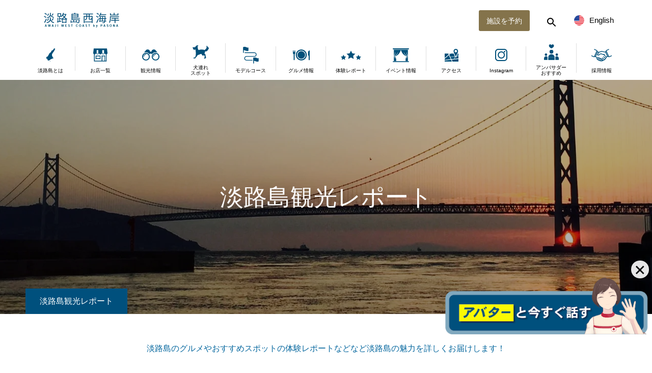

--- FILE ---
content_type: text/html; charset=UTF-8
request_url: https://awajishima-resort.com/bloglists/page/23/
body_size: 21520
content:
<!DOCTYPE html>
<html class="pc" lang="ja">
<head>
<meta charset="UTF-8">
<!--[if IE]><meta http-equiv="X-UA-Compatible" content="IE=edge"><![endif]-->
<meta name="viewport" content="width=device-width">
<meta name="format-detection" content="telephone=no">
<title>ブログ一覧 | 【公式】淡路島西海岸 by PASONA | 観光・グルメ・イベントの最新情報　by　パソナグループ | ページ 23</title>
<meta name="description" content="観光・グルメ・イベントの最新情報　by　パソナグループ">

<!-- facebook domain verification -->
<meta name="facebook-domain-verification" content="sqnkgqu2vba94z3zcrear8o7u29n2q" />

<link rel="pingback" href="">
<link rel="alternate" hreflang="en" href="https://en.awajishima-resort.com/" >
<link rel="alternate" hreflang="ko" href="https://kor.awajishima-resort.com/" >
<link rel="alternate" hreflang="tw" href="https://en-awajishima--resort-com.translate.goog/?_x_tr_sl=auto&#038;_x_tr_tl=zh-TW&#038;_x_tr_hl=ja&#038;_x_tr_pto=wapp" >
<link rel="alternate" hreflang="zh" href="https://awajishima--resort-com.translate.goog/?_x_tr_sl=ja&#038;_x_tr_tl=zh-CN&#038;_x_tr_hl=ja&#038;_x_tr_pto=wapp" >
<meta name='robots' content='max-image-preview:large' />
	<style>img:is([sizes="auto" i], [sizes^="auto," i]) { contain-intrinsic-size: 3000px 1500px }</style>
	<link rel='dns-prefetch' href='//i0.wp.com' />
<link rel="alternate" type="application/rss+xml" title="【公式】淡路島西海岸 by PASONA &raquo; フィード" href="https://awajishima-resort.com/feed/" />
<link rel="alternate" type="application/rss+xml" title="【公式】淡路島西海岸 by PASONA &raquo; コメントフィード" href="https://awajishima-resort.com/comments/feed/" />
<link rel='stylesheet' id='mec-select2-style-css' href='https://awajishima-resort.com/wp-content/plugins/modern-events-calendar-lite/assets/packages/select2/select2.min.css?ver=6.5.2' type='text/css' media='all' />
<link rel='stylesheet' id='mec-font-icons-css' href='https://awajishima-resort.com/wp-content/plugins/modern-events-calendar-lite/assets/css/iconfonts.css?ver=6.8.3' type='text/css' media='all' />
<link rel='stylesheet' id='mec-frontend-style-css' href='https://awajishima-resort.com/wp-content/plugins/modern-events-calendar-lite/assets/css/frontend.min.css?ver=6.5.2' type='text/css' media='all' />
<link rel='stylesheet' id='mec-tooltip-style-css' href='https://awajishima-resort.com/wp-content/plugins/modern-events-calendar-lite/assets/packages/tooltip/tooltip.css?ver=6.8.3' type='text/css' media='all' />
<link rel='stylesheet' id='mec-tooltip-shadow-style-css' href='https://awajishima-resort.com/wp-content/plugins/modern-events-calendar-lite/assets/packages/tooltip/tooltipster-sideTip-shadow.min.css?ver=6.8.3' type='text/css' media='all' />
<link rel='stylesheet' id='featherlight-css' href='https://awajishima-resort.com/wp-content/plugins/modern-events-calendar-lite/assets/packages/featherlight/featherlight.css?ver=6.8.3' type='text/css' media='all' />
<link rel='stylesheet' id='mec-lity-style-css' href='https://awajishima-resort.com/wp-content/plugins/modern-events-calendar-lite/assets/packages/lity/lity.min.css?ver=6.8.3' type='text/css' media='all' />
<link rel='stylesheet' id='mec-general-calendar-style-css' href='https://awajishima-resort.com/wp-content/plugins/modern-events-calendar-lite/assets/css/mec-general-calendar.css?ver=6.8.3' type='text/css' media='all' />
<link rel='stylesheet' id='wp-block-library-css' href='https://awajishima-resort.com/wp-includes/css/dist/block-library/style.min.css?ver=6.8.3' type='text/css' media='all' />
<style id='wp-block-library-inline-css' type='text/css'>
.has-text-align-justify{text-align:justify;}
</style>
<style id='classic-theme-styles-inline-css' type='text/css'>
/*! This file is auto-generated */
.wp-block-button__link{color:#fff;background-color:#32373c;border-radius:9999px;box-shadow:none;text-decoration:none;padding:calc(.667em + 2px) calc(1.333em + 2px);font-size:1.125em}.wp-block-file__button{background:#32373c;color:#fff;text-decoration:none}
</style>
<link rel='stylesheet' id='mediaelement-css' href='https://awajishima-resort.com/wp-includes/js/mediaelement/mediaelementplayer-legacy.min.css?ver=4.2.17' type='text/css' media='all' />
<link rel='stylesheet' id='wp-mediaelement-css' href='https://awajishima-resort.com/wp-includes/js/mediaelement/wp-mediaelement.min.css?ver=6.8.3' type='text/css' media='all' />
<style id='global-styles-inline-css' type='text/css'>
:root{--wp--preset--aspect-ratio--square: 1;--wp--preset--aspect-ratio--4-3: 4/3;--wp--preset--aspect-ratio--3-4: 3/4;--wp--preset--aspect-ratio--3-2: 3/2;--wp--preset--aspect-ratio--2-3: 2/3;--wp--preset--aspect-ratio--16-9: 16/9;--wp--preset--aspect-ratio--9-16: 9/16;--wp--preset--color--black: #333;--wp--preset--color--cyan-bluish-gray: #abb8c3;--wp--preset--color--white: #fff;--wp--preset--color--pale-pink: #f78da7;--wp--preset--color--vivid-red: #cf2e2e;--wp--preset--color--luminous-vivid-orange: #ff6900;--wp--preset--color--luminous-vivid-amber: #fcb900;--wp--preset--color--light-green-cyan: #7bdcb5;--wp--preset--color--vivid-green-cyan: #00d084;--wp--preset--color--pale-cyan-blue: #8ed1fc;--wp--preset--color--vivid-cyan-blue: #0693e3;--wp--preset--color--vivid-purple: #9b51e0;--wp--preset--color--gray: #ABB8C3;--wp--preset--color--pink: #F78DA7;--wp--preset--color--red: #CF2E2E;--wp--preset--color--range: #FF6900;--wp--preset--color--amber: #FCB900;--wp--preset--color--green: #00D084;--wp--preset--color--lightgray: #f5f5f5;--wp--preset--color--gold: #84734b;--wp--preset--color--deepblue: #00507D;--wp--preset--color--emerald: #0B83A1;--wp--preset--gradient--vivid-cyan-blue-to-vivid-purple: linear-gradient(135deg,rgba(6,147,227,1) 0%,rgb(155,81,224) 100%);--wp--preset--gradient--light-green-cyan-to-vivid-green-cyan: linear-gradient(135deg,rgb(122,220,180) 0%,rgb(0,208,130) 100%);--wp--preset--gradient--luminous-vivid-amber-to-luminous-vivid-orange: linear-gradient(135deg,rgba(252,185,0,1) 0%,rgba(255,105,0,1) 100%);--wp--preset--gradient--luminous-vivid-orange-to-vivid-red: linear-gradient(135deg,rgba(255,105,0,1) 0%,rgb(207,46,46) 100%);--wp--preset--gradient--very-light-gray-to-cyan-bluish-gray: linear-gradient(135deg,rgb(238,238,238) 0%,rgb(169,184,195) 100%);--wp--preset--gradient--cool-to-warm-spectrum: linear-gradient(135deg,rgb(74,234,220) 0%,rgb(151,120,209) 20%,rgb(207,42,186) 40%,rgb(238,44,130) 60%,rgb(251,105,98) 80%,rgb(254,248,76) 100%);--wp--preset--gradient--blush-light-purple: linear-gradient(135deg,rgb(255,206,236) 0%,rgb(152,150,240) 100%);--wp--preset--gradient--blush-bordeaux: linear-gradient(135deg,rgb(254,205,165) 0%,rgb(254,45,45) 50%,rgb(107,0,62) 100%);--wp--preset--gradient--luminous-dusk: linear-gradient(135deg,rgb(255,203,112) 0%,rgb(199,81,192) 50%,rgb(65,88,208) 100%);--wp--preset--gradient--pale-ocean: linear-gradient(135deg,rgb(255,245,203) 0%,rgb(182,227,212) 50%,rgb(51,167,181) 100%);--wp--preset--gradient--electric-grass: linear-gradient(135deg,rgb(202,248,128) 0%,rgb(113,206,126) 100%);--wp--preset--gradient--midnight: linear-gradient(135deg,rgb(2,3,129) 0%,rgb(40,116,252) 100%);--wp--preset--font-size--small: 13px;--wp--preset--font-size--medium: 20px;--wp--preset--font-size--large: 36px;--wp--preset--font-size--x-large: 42px;--wp--preset--spacing--20: 0.44rem;--wp--preset--spacing--30: 0.67rem;--wp--preset--spacing--40: 1rem;--wp--preset--spacing--50: 1.5rem;--wp--preset--spacing--60: 2.25rem;--wp--preset--spacing--70: 3.38rem;--wp--preset--spacing--80: 5.06rem;--wp--preset--shadow--natural: 6px 6px 9px rgba(0, 0, 0, 0.2);--wp--preset--shadow--deep: 12px 12px 50px rgba(0, 0, 0, 0.4);--wp--preset--shadow--sharp: 6px 6px 0px rgba(0, 0, 0, 0.2);--wp--preset--shadow--outlined: 6px 6px 0px -3px rgba(255, 255, 255, 1), 6px 6px rgba(0, 0, 0, 1);--wp--preset--shadow--crisp: 6px 6px 0px rgba(0, 0, 0, 1);}:where(.is-layout-flex){gap: 0.5em;}:where(.is-layout-grid){gap: 0.5em;}body .is-layout-flex{display: flex;}.is-layout-flex{flex-wrap: wrap;align-items: center;}.is-layout-flex > :is(*, div){margin: 0;}body .is-layout-grid{display: grid;}.is-layout-grid > :is(*, div){margin: 0;}:where(.wp-block-columns.is-layout-flex){gap: 2em;}:where(.wp-block-columns.is-layout-grid){gap: 2em;}:where(.wp-block-post-template.is-layout-flex){gap: 1.25em;}:where(.wp-block-post-template.is-layout-grid){gap: 1.25em;}.has-black-color{color: var(--wp--preset--color--black) !important;}.has-cyan-bluish-gray-color{color: var(--wp--preset--color--cyan-bluish-gray) !important;}.has-white-color{color: var(--wp--preset--color--white) !important;}.has-pale-pink-color{color: var(--wp--preset--color--pale-pink) !important;}.has-vivid-red-color{color: var(--wp--preset--color--vivid-red) !important;}.has-luminous-vivid-orange-color{color: var(--wp--preset--color--luminous-vivid-orange) !important;}.has-luminous-vivid-amber-color{color: var(--wp--preset--color--luminous-vivid-amber) !important;}.has-light-green-cyan-color{color: var(--wp--preset--color--light-green-cyan) !important;}.has-vivid-green-cyan-color{color: var(--wp--preset--color--vivid-green-cyan) !important;}.has-pale-cyan-blue-color{color: var(--wp--preset--color--pale-cyan-blue) !important;}.has-vivid-cyan-blue-color{color: var(--wp--preset--color--vivid-cyan-blue) !important;}.has-vivid-purple-color{color: var(--wp--preset--color--vivid-purple) !important;}.has-black-background-color{background-color: var(--wp--preset--color--black) !important;}.has-cyan-bluish-gray-background-color{background-color: var(--wp--preset--color--cyan-bluish-gray) !important;}.has-white-background-color{background-color: var(--wp--preset--color--white) !important;}.has-pale-pink-background-color{background-color: var(--wp--preset--color--pale-pink) !important;}.has-vivid-red-background-color{background-color: var(--wp--preset--color--vivid-red) !important;}.has-luminous-vivid-orange-background-color{background-color: var(--wp--preset--color--luminous-vivid-orange) !important;}.has-luminous-vivid-amber-background-color{background-color: var(--wp--preset--color--luminous-vivid-amber) !important;}.has-light-green-cyan-background-color{background-color: var(--wp--preset--color--light-green-cyan) !important;}.has-vivid-green-cyan-background-color{background-color: var(--wp--preset--color--vivid-green-cyan) !important;}.has-pale-cyan-blue-background-color{background-color: var(--wp--preset--color--pale-cyan-blue) !important;}.has-vivid-cyan-blue-background-color{background-color: var(--wp--preset--color--vivid-cyan-blue) !important;}.has-vivid-purple-background-color{background-color: var(--wp--preset--color--vivid-purple) !important;}.has-black-border-color{border-color: var(--wp--preset--color--black) !important;}.has-cyan-bluish-gray-border-color{border-color: var(--wp--preset--color--cyan-bluish-gray) !important;}.has-white-border-color{border-color: var(--wp--preset--color--white) !important;}.has-pale-pink-border-color{border-color: var(--wp--preset--color--pale-pink) !important;}.has-vivid-red-border-color{border-color: var(--wp--preset--color--vivid-red) !important;}.has-luminous-vivid-orange-border-color{border-color: var(--wp--preset--color--luminous-vivid-orange) !important;}.has-luminous-vivid-amber-border-color{border-color: var(--wp--preset--color--luminous-vivid-amber) !important;}.has-light-green-cyan-border-color{border-color: var(--wp--preset--color--light-green-cyan) !important;}.has-vivid-green-cyan-border-color{border-color: var(--wp--preset--color--vivid-green-cyan) !important;}.has-pale-cyan-blue-border-color{border-color: var(--wp--preset--color--pale-cyan-blue) !important;}.has-vivid-cyan-blue-border-color{border-color: var(--wp--preset--color--vivid-cyan-blue) !important;}.has-vivid-purple-border-color{border-color: var(--wp--preset--color--vivid-purple) !important;}.has-vivid-cyan-blue-to-vivid-purple-gradient-background{background: var(--wp--preset--gradient--vivid-cyan-blue-to-vivid-purple) !important;}.has-light-green-cyan-to-vivid-green-cyan-gradient-background{background: var(--wp--preset--gradient--light-green-cyan-to-vivid-green-cyan) !important;}.has-luminous-vivid-amber-to-luminous-vivid-orange-gradient-background{background: var(--wp--preset--gradient--luminous-vivid-amber-to-luminous-vivid-orange) !important;}.has-luminous-vivid-orange-to-vivid-red-gradient-background{background: var(--wp--preset--gradient--luminous-vivid-orange-to-vivid-red) !important;}.has-very-light-gray-to-cyan-bluish-gray-gradient-background{background: var(--wp--preset--gradient--very-light-gray-to-cyan-bluish-gray) !important;}.has-cool-to-warm-spectrum-gradient-background{background: var(--wp--preset--gradient--cool-to-warm-spectrum) !important;}.has-blush-light-purple-gradient-background{background: var(--wp--preset--gradient--blush-light-purple) !important;}.has-blush-bordeaux-gradient-background{background: var(--wp--preset--gradient--blush-bordeaux) !important;}.has-luminous-dusk-gradient-background{background: var(--wp--preset--gradient--luminous-dusk) !important;}.has-pale-ocean-gradient-background{background: var(--wp--preset--gradient--pale-ocean) !important;}.has-electric-grass-gradient-background{background: var(--wp--preset--gradient--electric-grass) !important;}.has-midnight-gradient-background{background: var(--wp--preset--gradient--midnight) !important;}.has-small-font-size{font-size: var(--wp--preset--font-size--small) !important;}.has-medium-font-size{font-size: var(--wp--preset--font-size--medium) !important;}.has-large-font-size{font-size: var(--wp--preset--font-size--large) !important;}.has-x-large-font-size{font-size: var(--wp--preset--font-size--x-large) !important;}
:where(.wp-block-post-template.is-layout-flex){gap: 1.25em;}:where(.wp-block-post-template.is-layout-grid){gap: 1.25em;}
:where(.wp-block-columns.is-layout-flex){gap: 2em;}:where(.wp-block-columns.is-layout-grid){gap: 2em;}
:root :where(.wp-block-pullquote){font-size: 1.5em;line-height: 1.6;}
</style>
<link rel='stylesheet' id='contact-form-7-css' href='https://awajishima-resort.com/wp-content/plugins/contact-form-7/includes/css/styles.css?ver=5.7.7' type='text/css' media='all' />
<link rel='stylesheet' id='parent-style-css' href='https://awajishima-resort.com/wp-content/themes/toki_tcd069/style.css?ver=6.8.3' type='text/css' media='all' />
<link rel='stylesheet' id='child-style-css' href='https://awajishima-resort.com/wp-content/themes/toki_tcd069-child/style.css?ver=6.8.3' type='text/css' media='all' />
<link rel='stylesheet' id='modaal-style-css' href='https://awajishima-resort.com/wp-content/themes/toki_tcd069-child/css/modaal.min.css?ver=6.8.3' type='text/css' media='all' />
<link rel='stylesheet' id='jetpack_css-css' href='https://awajishima-resort.com/wp-content/plugins/jetpack/css/jetpack.css?ver=12.0' type='text/css' media='all' />
<script type="text/javascript" src="https://awajishima-resort.com/wp-includes/js/jquery/jquery.min.js?ver=3.7.1" id="jquery-core-js"></script>
<script type="text/javascript" src="https://awajishima-resort.com/wp-includes/js/jquery/jquery-migrate.min.js?ver=3.4.1" id="jquery-migrate-js"></script>
<script src="https://awajishima-resort.com/wp-content/plugins/modern-events-calendar-lite/assets/js/mec-general-calendar.js?ver=6.5.2" defer></script><script type="text/javascript" id="mec-frontend-script-js-extra">
/* <![CDATA[ */
var mecdata = {"day":"day","days":"days","hour":"hour","hours":"hours","minute":"minute","minutes":"minutes","second":"second","seconds":"seconds","elementor_edit_mode":"no","recapcha_key":"","ajax_url":"https:\/\/awajishima-resort.com\/wp-admin\/admin-ajax.php","fes_nonce":"c589096a6f","current_year":"2026","current_month":"01","datepicker_format":"yy-mm-dd&Y-m-d"};
/* ]]> */
</script>
<script type="text/javascript" src="https://awajishima-resort.com/wp-content/plugins/modern-events-calendar-lite/assets/js/frontend.js?ver=6.5.2" id="mec-frontend-script-js"></script>
<script type="text/javascript" src="https://awajishima-resort.com/wp-content/plugins/modern-events-calendar-lite/assets/js/events.js?ver=6.5.2" id="mec-events-script-js"></script>
<link rel="https://api.w.org/" href="https://awajishima-resort.com/wp-json/" />		<script type="text/javascript">
				(function(c,l,a,r,i,t,y){
					c[a]=c[a]||function(){(c[a].q=c[a].q||[]).push(arguments)};t=l.createElement(r);t.async=1;
					t.src="https://www.clarity.ms/tag/"+i+"?ref=wordpress";y=l.getElementsByTagName(r)[0];y.parentNode.insertBefore(t,y);
				})(window, document, "clarity", "script", "tuje3k09nx");
		</script>
			<style>img#wpstats{display:none}</style>
		
<link rel="stylesheet" href="https://awajishima-resort.com/wp-content/themes/toki_tcd069/css/design-plus.css?ver=1.0.0">
<link rel="stylesheet" href="https://awajishima-resort.com/wp-content/themes/toki_tcd069/css/sns-botton.css?ver=1.0.0">
<link rel="stylesheet" media="screen and (max-width:1230px)" href="https://awajishima-resort.com/wp-content/themes/toki_tcd069/css/responsive.css?ver=1.0.0">
<link rel="stylesheet" media="screen and (max-width:1230px)" href="https://awajishima-resort.com/wp-content/themes/toki_tcd069/css/footer-bar.css?ver=1.0.0">

<script src="https://awajishima-resort.com/wp-content/themes/toki_tcd069/js/jquery.easing.1.4.js?ver=1.0.0"></script>
<script src="https://awajishima-resort.com/wp-content/themes/toki_tcd069/js/jscript.js?ver=1.0.0"></script>
<script src="https://awajishima-resort.com/wp-content/themes/toki_tcd069/js/comment.js?ver=1.0.0"></script>

<link rel="stylesheet" href="https://awajishima-resort.com/wp-content/themes/toki_tcd069/js/perfect-scrollbar.css?ver=1.0.0">
<script src="https://awajishima-resort.com/wp-content/themes/toki_tcd069/js/perfect-scrollbar.min.js?ver=1.0.0"></script>

<script src="https://awajishima-resort.com/wp-content/themes/toki_tcd069/js/jquery.cookie.js?ver=1.0.0"></script>

<script src="https://awajishima-resort.com/wp-content/themes/toki_tcd069/js/header_fix.js?ver=1.0.0"></script>
<script src="https://awajishima-resort.com/wp-content/themes/toki_tcd069/js/header_fix_mobile.js?ver=1.0.0"></script>

<style type="text/css">

body, input, textarea { font-family: "Times New Roman" , "游明朝" , "Yu Mincho" , "游明朝体" , "YuMincho" , "ヒラギノ明朝 Pro W3" , "Hiragino Mincho Pro" , "HiraMinProN-W3" , "HGS明朝E" , "ＭＳ Ｐ明朝" , "MS PMincho" , serif; }

.rich_font, .p-vertical { font-family: "Times New Roman" , "游明朝" , "Yu Mincho" , "游明朝体" , "YuMincho" , "ヒラギノ明朝 Pro W3" , "Hiragino Mincho Pro" , "HiraMinProN-W3" , "HGS明朝E" , "ＭＳ Ｐ明朝" , "MS PMincho" , serif; font-weight:500; }

.rich_font_type1 { font-family: Arial, "Hiragino Kaku Gothic ProN", "ヒラギノ角ゴ ProN W3", "メイリオ", Meiryo, sans-serif; }
.rich_font_type2 { font-family: "Hiragino Sans", "ヒラギノ角ゴ ProN", "Hiragino Kaku Gothic ProN", "游ゴシック", YuGothic, "メイリオ", Meiryo, sans-serif; font-weight:500; }
.rich_font_type3 { font-family: "Times New Roman" , "游明朝" , "Yu Mincho" , "游明朝体" , "YuMincho" , "ヒラギノ明朝 Pro W3" , "Hiragino Mincho Pro" , "HiraMinProN-W3" , "HGS明朝E" , "ＭＳ Ｐ明朝" , "MS PMincho" , serif; font-weight:500; }

.megamenu_shop_category { background:#00507d; }
.megamenu_shop_category a, .megamenu_shop_category .headline h3 a { color:#ffffff !important; }
.megamenu_shop_category .headline h3 a { background:#006e9b; }
.megamenu_shop_category .headline h3 a:hover { color:rgba(255,255,255,0.8) !important; }
.megamenu_post_list { background:#00507d; }
.megamenu_post_list a { background:#00507d; color:#ffffff !important; }
.megamenu_post_list a:hover { background:#006e9b; color:#ffffff !important; }
#footer_menu_area { background:#00507D; }
#footer_menu_area, #footer_menu_area a { color:#FFFFFF; }
#footer_bottom { background:#00507d; color:#FFFFFF; }
#footer_bottom a { color:#FFFFFF; }
#footer_menu_area_inner, .footer_menu { border-color:rgba(255,255,255,0.6); }
@media screen and (max-width:950px) {
  #footer_menu_area, #footer_bottom { background:#00507D; }
  #copyright { background:#00507d; }
}
#page_header .title { font-size:46px; color:#ffffff; }
#archive_catch .catch { font-size:40px; color:#07689f; }
#archive_catch .desc { font-size:16px; color:#07689f; }
#blog_list .title_area .title { font-size:16px; }
#post_title_area .title { font-size:32px; }
#article .post_content { font-size:16px; }
#related_post .headline { font-size:14px; }
@media screen and (max-width:750px) {
  #page_header .title { font-size:24px; }
  #archive_catch .catch { font-size:24px; }
  #archive_catch .desc { font-size:14px; }
  #blog_list .title_area .title { font-size:13px; }
  #post_title_area .title { font-size:18px; }
  #article .post_content { font-size:13px; }
  #related_post .headline { font-size:12px; }
}

.author_profile a.avatar, .animate_image, .animate_background {
  background: #FFFFFF;
}
.author_profile a.avatar img, .animate_image img, .animate_background .image {
  -webkit-transition-property: opacity; -webkit-transition: 0.5s;
  transition-property: opacity; transition: 0.5s;
}
.author_profile a.avatar:hover img, .animate_image:hover img, .animate_background:hover .image {
  opacity: 0.7;
}


a { color:#000; }

#header_news .date {
  color: #00507d;
}

#page_header .tab, #blog_list .category a:hover, #post_title_area .category a:hover, #return_top a, #comment_tab li a:hover, #comment_tab li.active a, #comment_header #comment_closed p, #submit_comment:hover, #p_readmore .button:hover,
#wp-calendar td a:hover, #post_pagination p, #post_pagination a:hover, .page_navi span.current, .page_navi a:hover, .c-pw__btn:hover, body.single-shop #page_header .category a:hover, .pc #header_lang.type1 li a:before {
  background-color: #00507d !important;
}

.page_navi span.current, .page_navi a:hover, #guest_info input:focus, #comment_textarea textarea:focus, #post_pagination p, #post_pagination a:hover, .c-pw__box-input:focus {
  border-color: #00507d !important;
}

#comment_tab li.active a:after, #comment_header #comment_closed p:after { border-color:#00507d transparent transparent transparent; }


#footer a:hover, #footer_menu_area a:hover, #header_post_link a:hover:before, #blog_list .link:hover .title_area .title, #bread_crumb li.home a:hover:after, .tcd_category_list li a:hover, #footer_social_link li a:hover:before, .author_profile .author_link li a:hover:before, #bread_crumb a:hover, .cardlink_title a:hover,
  .pc #global_menu > ul > li > a:hover, .pc #global_menu > ul > li.active > a, .pc #global_menu > ul > li.current-menu-item > a, .pc .home #global_menu > ul > li.current-menu-item > a:hover, .pc #global_menu > ul > li.active_button > a,
    #header_lang_button:hover:before, #header_lang_button.active:before, .pc #header_lang.type1 li a:hover, .pc #header_lang.type1 li a, #menu_button:hover:before, #index_logo a:hover, #header_logo a:hover,
      #searchform .submit_button:hover:before, #recent_news a.link:hover, #recent_news .link:hover:after, .styled_post_list1 a:hover .title_area, .styled_post_list1 a:hover .date, .styled_post_list2 a:hover .title_area, .styled_post_list2 a:hover .date, .styled_post_list3 a:hover .title_area, .styled_post_list3 a:hover .date, .tcd_category_list a:hover, .tcd_category_list .child_menu_button:hover, .p-dropdown__title:hover:after, .p-dropdown__list li a:hover {
        color: #bcbcbc !important;
}

.post_content a, .custom-html-widget a { color: #00507d; }
.post_content a:hover, .custom-html-widget a:hover { color:#006e9b; }
#blog_list .category a, #post_title_area .category a { background:#00507d; color:#ffffff; }

#header { background:rgba(255,255,255,1); }
#header_logo a, .pc #header_lang.type1 a.active_site, .pc #header_lang.type2 > ul > li > a { color:#000000 !important; }
#header_logo a:hover, .pc #header_lang.type1 a:hover, .pc #header_lang.type2 > ul > li > a:hover, .pc #header_lang a.active_site { color:#006e9b; }
.pc #global_menu > ul > li > a, .pc .home #global_menu > ul > li.current-menu-item > a { color:#000000 !important; }
.pc #global_menu > ul > li > a:after, #find_menu ol li a:after { background:#00507d; }
.pc #global_menu ul ul a, .pc #header_lang.type2 ul ul a { color:#ffffff; background-color:#00507d; }
.pc #global_menu ul ul a:hover, .pc #header_lang.type2 ul ul a:hover { color:#ffffff; background-color:#006e9b; }
.mobile #mobile_menu, .mobile #mobile_lang { background:#00507d; }
.mobile #global_menu a, .mobile #header_lang a { color:#ffffff; background:#00507d; }
.mobile #global_menu a:hover, .mobile #header_lang a:hover, #mobile_menu .close_button:hover, #mobile_lang .close_button:hover, #mobile_menu #global_menu .child_menu_button:hover { color:#ffffff; background:#006e9b; }
.pc .header_fix #header {
  background:rgba(255,255,255,0.6);
}
.pc .header_fix #header:hover {
  background:rgba(255,255,255,1);
}
.header_fix #header_logo a, .pc .header_fix #header_lang.type1 a.active_site, .pc .header_fix #header_lang.type2 > ul > li > a { color:#00507d !important; }
.pc .header_fix #global_menu > ul > li > a { color:#00507d; }
.pc .header_fix #global_menu > ul > li > a:after { background:#00507d; }



</style>


<meta name="generator" content="Elementor 3.26.4; features: additional_custom_breakpoints; settings: css_print_method-external, google_font-enabled, font_display-auto">
			<style>
				.e-con.e-parent:nth-of-type(n+4):not(.e-lazyloaded):not(.e-no-lazyload),
				.e-con.e-parent:nth-of-type(n+4):not(.e-lazyloaded):not(.e-no-lazyload) * {
					background-image: none !important;
				}
				@media screen and (max-height: 1024px) {
					.e-con.e-parent:nth-of-type(n+3):not(.e-lazyloaded):not(.e-no-lazyload),
					.e-con.e-parent:nth-of-type(n+3):not(.e-lazyloaded):not(.e-no-lazyload) * {
						background-image: none !important;
					}
				}
				@media screen and (max-height: 640px) {
					.e-con.e-parent:nth-of-type(n+2):not(.e-lazyloaded):not(.e-no-lazyload),
					.e-con.e-parent:nth-of-type(n+2):not(.e-lazyloaded):not(.e-no-lazyload) * {
						background-image: none !important;
					}
				}
			</style>
						<meta name="theme-color" content="#FFFFFF">
			
<!-- Jetpack Open Graph Tags -->
<meta property="og:type" content="website" />
<meta property="og:title" content="【公式】淡路島西海岸 by PASONA" />
<meta property="og:description" content="観光・グルメ・イベントの最新情報　by　パソナグループ" />
<meta property="og:url" content="https://awajishima-resort.com/bloglists/" />
<meta property="og:site_name" content="【公式】淡路島西海岸 by PASONA" />
<meta property="og:image" content="https://i0.wp.com/awajishima-resort.com/wp-content/uploads/2022/12/cropped-awaji_west_coast_icon512.png?fit=512%2C512&#038;ssl=1" />
<meta property="og:image:width" content="512" />
<meta property="og:image:height" content="512" />
<meta property="og:image:alt" content="" />
<meta property="og:locale" content="ja_JP" />

<!-- End Jetpack Open Graph Tags -->
<link rel="icon" href="https://i0.wp.com/awajishima-resort.com/wp-content/uploads/2022/12/cropped-awaji_west_coast_icon512.png?fit=32%2C32&#038;ssl=1" sizes="32x32" />
<link rel="icon" href="https://i0.wp.com/awajishima-resort.com/wp-content/uploads/2022/12/cropped-awaji_west_coast_icon512.png?fit=192%2C192&#038;ssl=1" sizes="192x192" />
<link rel="apple-touch-icon" href="https://i0.wp.com/awajishima-resort.com/wp-content/uploads/2022/12/cropped-awaji_west_coast_icon512.png?fit=180%2C180&#038;ssl=1" />
<meta name="msapplication-TileImage" content="https://i0.wp.com/awajishima-resort.com/wp-content/uploads/2022/12/cropped-awaji_west_coast_icon512.png?fit=270%2C270&#038;ssl=1" />
<style type="text/css">.mec-wrap, .mec-wrap div:not([class^="elementor-"]), .lity-container, .mec-wrap h1, .mec-wrap h2, .mec-wrap h3, .mec-wrap h4, .mec-wrap h5, .mec-wrap h6, .entry-content .mec-wrap h1, .entry-content .mec-wrap h2, .entry-content .mec-wrap h3, .entry-content .mec-wrap h4, .entry-content .mec-wrap h5, .entry-content .mec-wrap h6, .mec-wrap .mec-totalcal-box input[type="submit"], .mec-wrap .mec-totalcal-box .mec-totalcal-view span, .mec-agenda-event-title a, .lity-content .mec-events-meta-group-booking select, .lity-content .mec-book-ticket-variation h5, .lity-content .mec-events-meta-group-booking input[type="number"], .lity-content .mec-events-meta-group-booking input[type="text"], .lity-content .mec-events-meta-group-booking input[type="email"],.mec-organizer-item a, .mec-single-event .mec-events-meta-group-booking ul.mec-book-tickets-container li.mec-book-ticket-container label { font-family: "Montserrat", -apple-system, BlinkMacSystemFont, "Segoe UI", Roboto, sans-serif;}.mec-event-content p, .mec-search-bar-result .mec-event-detail{ font-family: Roboto, sans-serif;} .mec-wrap .mec-totalcal-box input, .mec-wrap .mec-totalcal-box select, .mec-checkboxes-search .mec-searchbar-category-wrap, .mec-wrap .mec-totalcal-box .mec-totalcal-view span { font-family: "Roboto", Helvetica, Arial, sans-serif; }.mec-event-grid-modern .event-grid-modern-head .mec-event-day, .mec-event-list-minimal .mec-time-details, .mec-event-list-minimal .mec-event-detail, .mec-event-list-modern .mec-event-detail, .mec-event-grid-minimal .mec-time-details, .mec-event-grid-minimal .mec-event-detail, .mec-event-grid-simple .mec-event-detail, .mec-event-cover-modern .mec-event-place, .mec-event-cover-clean .mec-event-place, .mec-calendar .mec-event-article .mec-localtime-details div, .mec-calendar .mec-event-article .mec-event-detail, .mec-calendar.mec-calendar-daily .mec-calendar-d-top h2, .mec-calendar.mec-calendar-daily .mec-calendar-d-top h3, .mec-toggle-item-col .mec-event-day, .mec-weather-summary-temp { font-family: "Roboto", sans-serif; } .mec-fes-form, .mec-fes-list, .mec-fes-form input, .mec-event-date .mec-tooltip .box, .mec-event-status .mec-tooltip .box, .ui-datepicker.ui-widget, .mec-fes-form button[type="submit"].mec-fes-sub-button, .mec-wrap .mec-timeline-events-container p, .mec-wrap .mec-timeline-events-container h4, .mec-wrap .mec-timeline-events-container div, .mec-wrap .mec-timeline-events-container a, .mec-wrap .mec-timeline-events-container span { font-family: -apple-system, BlinkMacSystemFont, "Segoe UI", Roboto, sans-serif !important; }.mec-event-grid-minimal .mec-modal-booking-button:hover, .mec-events-timeline-wrap .mec-organizer-item a, .mec-events-timeline-wrap .mec-organizer-item:after, .mec-events-timeline-wrap .mec-shortcode-organizers i, .mec-timeline-event .mec-modal-booking-button, .mec-wrap .mec-map-lightbox-wp.mec-event-list-classic .mec-event-date, .mec-timetable-t2-col .mec-modal-booking-button:hover, .mec-event-container-classic .mec-modal-booking-button:hover, .mec-calendar-events-side .mec-modal-booking-button:hover, .mec-event-grid-yearly  .mec-modal-booking-button, .mec-events-agenda .mec-modal-booking-button, .mec-event-grid-simple .mec-modal-booking-button, .mec-event-list-minimal  .mec-modal-booking-button:hover, .mec-timeline-month-divider,  .mec-wrap.colorskin-custom .mec-totalcal-box .mec-totalcal-view span:hover,.mec-wrap.colorskin-custom .mec-calendar.mec-event-calendar-classic .mec-selected-day,.mec-wrap.colorskin-custom .mec-color, .mec-wrap.colorskin-custom .mec-event-sharing-wrap .mec-event-sharing > li:hover a, .mec-wrap.colorskin-custom .mec-color-hover:hover, .mec-wrap.colorskin-custom .mec-color-before *:before ,.mec-wrap.colorskin-custom .mec-widget .mec-event-grid-classic.owl-carousel .owl-nav i,.mec-wrap.colorskin-custom .mec-event-list-classic a.magicmore:hover,.mec-wrap.colorskin-custom .mec-event-grid-simple:hover .mec-event-title,.mec-wrap.colorskin-custom .mec-single-event .mec-event-meta dd.mec-events-event-categories:before,.mec-wrap.colorskin-custom .mec-single-event-date:before,.mec-wrap.colorskin-custom .mec-single-event-time:before,.mec-wrap.colorskin-custom .mec-events-meta-group.mec-events-meta-group-venue:before,.mec-wrap.colorskin-custom .mec-calendar .mec-calendar-side .mec-previous-month i,.mec-wrap.colorskin-custom .mec-calendar .mec-calendar-side .mec-next-month:hover,.mec-wrap.colorskin-custom .mec-calendar .mec-calendar-side .mec-previous-month:hover,.mec-wrap.colorskin-custom .mec-calendar .mec-calendar-side .mec-next-month:hover,.mec-wrap.colorskin-custom .mec-calendar.mec-event-calendar-classic dt.mec-selected-day:hover,.mec-wrap.colorskin-custom .mec-infowindow-wp h5 a:hover, .colorskin-custom .mec-events-meta-group-countdown .mec-end-counts h3,.mec-calendar .mec-calendar-side .mec-next-month i,.mec-wrap .mec-totalcal-box i,.mec-calendar .mec-event-article .mec-event-title a:hover,.mec-attendees-list-details .mec-attendee-profile-link a:hover,.mec-wrap.colorskin-custom .mec-next-event-details li i, .mec-next-event-details i:before, .mec-marker-infowindow-wp .mec-marker-infowindow-count, .mec-next-event-details a,.mec-wrap.colorskin-custom .mec-events-masonry-cats a.mec-masonry-cat-selected,.lity .mec-color,.lity .mec-color-before :before,.lity .mec-color-hover:hover,.lity .mec-wrap .mec-color,.lity .mec-wrap .mec-color-before :before,.lity .mec-wrap .mec-color-hover:hover,.leaflet-popup-content .mec-color,.leaflet-popup-content .mec-color-before :before,.leaflet-popup-content .mec-color-hover:hover,.leaflet-popup-content .mec-wrap .mec-color,.leaflet-popup-content .mec-wrap .mec-color-before :before,.leaflet-popup-content .mec-wrap .mec-color-hover:hover, .mec-calendar.mec-calendar-daily .mec-calendar-d-table .mec-daily-view-day.mec-daily-view-day-active.mec-color, .mec-map-boxshow div .mec-map-view-event-detail.mec-event-detail i,.mec-map-boxshow div .mec-map-view-event-detail.mec-event-detail:hover,.mec-map-boxshow .mec-color,.mec-map-boxshow .mec-color-before :before,.mec-map-boxshow .mec-color-hover:hover,.mec-map-boxshow .mec-wrap .mec-color,.mec-map-boxshow .mec-wrap .mec-color-before :before,.mec-map-boxshow .mec-wrap .mec-color-hover:hover, .mec-choosen-time-message, .mec-booking-calendar-month-navigation .mec-next-month:hover, .mec-booking-calendar-month-navigation .mec-previous-month:hover, .mec-yearly-view-wrap .mec-agenda-event-title a:hover, .mec-yearly-view-wrap .mec-yearly-title-sec .mec-next-year i, .mec-yearly-view-wrap .mec-yearly-title-sec .mec-previous-year i, .mec-yearly-view-wrap .mec-yearly-title-sec .mec-next-year:hover, .mec-yearly-view-wrap .mec-yearly-title-sec .mec-previous-year:hover, .mec-av-spot .mec-av-spot-head .mec-av-spot-box span, .mec-wrap.colorskin-custom .mec-calendar .mec-calendar-side .mec-previous-month:hover .mec-load-month-link, .mec-wrap.colorskin-custom .mec-calendar .mec-calendar-side .mec-next-month:hover .mec-load-month-link, .mec-yearly-view-wrap .mec-yearly-title-sec .mec-previous-year:hover .mec-load-month-link, .mec-yearly-view-wrap .mec-yearly-title-sec .mec-next-year:hover .mec-load-month-link, .mec-skin-list-events-container .mec-data-fields-tooltip .mec-data-fields-tooltip-box ul .mec-event-data-field-item a, .mec-booking-shortcode .mec-event-ticket-name, .mec-booking-shortcode .mec-event-ticket-price, .mec-booking-shortcode .mec-ticket-variation-name, .mec-booking-shortcode .mec-ticket-variation-price, .mec-booking-shortcode label, .mec-booking-shortcode .nice-select, .mec-booking-shortcode input, .mec-booking-shortcode span.mec-book-price-detail-description, .mec-booking-shortcode .mec-ticket-name, .mec-booking-shortcode label.wn-checkbox-label, .mec-wrap.mec-cart table tr td a {color: #00507d}.mec-skin-carousel-container .mec-event-footer-carousel-type3 .mec-modal-booking-button:hover, .mec-wrap.colorskin-custom .mec-event-sharing .mec-event-share:hover .event-sharing-icon,.mec-wrap.colorskin-custom .mec-event-grid-clean .mec-event-date,.mec-wrap.colorskin-custom .mec-event-list-modern .mec-event-sharing > li:hover a i,.mec-wrap.colorskin-custom .mec-event-list-modern .mec-event-sharing .mec-event-share:hover .mec-event-sharing-icon,.mec-wrap.colorskin-custom .mec-event-list-modern .mec-event-sharing li:hover a i,.mec-wrap.colorskin-custom .mec-calendar:not(.mec-event-calendar-classic) .mec-selected-day,.mec-wrap.colorskin-custom .mec-calendar .mec-selected-day:hover,.mec-wrap.colorskin-custom .mec-calendar .mec-calendar-row  dt.mec-has-event:hover,.mec-wrap.colorskin-custom .mec-calendar .mec-has-event:after, .mec-wrap.colorskin-custom .mec-bg-color, .mec-wrap.colorskin-custom .mec-bg-color-hover:hover, .colorskin-custom .mec-event-sharing-wrap:hover > li, .mec-wrap.colorskin-custom .mec-totalcal-box .mec-totalcal-view span.mec-totalcalview-selected,.mec-wrap .flip-clock-wrapper ul li a div div.inn,.mec-wrap .mec-totalcal-box .mec-totalcal-view span.mec-totalcalview-selected,.event-carousel-type1-head .mec-event-date-carousel,.mec-event-countdown-style3 .mec-event-date,#wrap .mec-wrap article.mec-event-countdown-style1,.mec-event-countdown-style1 .mec-event-countdown-part3 a.mec-event-button,.mec-wrap .mec-event-countdown-style2,.mec-map-get-direction-btn-cnt input[type="submit"],.mec-booking button,span.mec-marker-wrap,.mec-wrap.colorskin-custom .mec-timeline-events-container .mec-timeline-event-date:before, .mec-has-event-for-booking.mec-active .mec-calendar-novel-selected-day, .mec-booking-tooltip.multiple-time .mec-booking-calendar-date.mec-active, .mec-booking-tooltip.multiple-time .mec-booking-calendar-date:hover, .mec-ongoing-normal-label, .mec-calendar .mec-has-event:after, .mec-event-list-modern .mec-event-sharing li:hover .telegram{background-color: #00507d;}.mec-booking-tooltip.multiple-time .mec-booking-calendar-date:hover, .mec-calendar-day.mec-active .mec-booking-tooltip.multiple-time .mec-booking-calendar-date.mec-active{ background-color: #00507d;}.mec-skin-carousel-container .mec-event-footer-carousel-type3 .mec-modal-booking-button:hover, .mec-timeline-month-divider, .mec-wrap.colorskin-custom .mec-single-event .mec-speakers-details ul li .mec-speaker-avatar a:hover img,.mec-wrap.colorskin-custom .mec-event-list-modern .mec-event-sharing > li:hover a i,.mec-wrap.colorskin-custom .mec-event-list-modern .mec-event-sharing .mec-event-share:hover .mec-event-sharing-icon,.mec-wrap.colorskin-custom .mec-event-list-standard .mec-month-divider span:before,.mec-wrap.colorskin-custom .mec-single-event .mec-social-single:before,.mec-wrap.colorskin-custom .mec-single-event .mec-frontbox-title:before,.mec-wrap.colorskin-custom .mec-calendar .mec-calendar-events-side .mec-table-side-day, .mec-wrap.colorskin-custom .mec-border-color, .mec-wrap.colorskin-custom .mec-border-color-hover:hover, .colorskin-custom .mec-single-event .mec-frontbox-title:before, .colorskin-custom .mec-single-event .mec-wrap-checkout h4:before, .colorskin-custom .mec-single-event .mec-events-meta-group-booking form > h4:before, .mec-wrap.colorskin-custom .mec-totalcal-box .mec-totalcal-view span.mec-totalcalview-selected,.mec-wrap .mec-totalcal-box .mec-totalcal-view span.mec-totalcalview-selected,.event-carousel-type1-head .mec-event-date-carousel:after,.mec-wrap.colorskin-custom .mec-events-masonry-cats a.mec-masonry-cat-selected, .mec-marker-infowindow-wp .mec-marker-infowindow-count, .mec-wrap.colorskin-custom .mec-events-masonry-cats a:hover, .mec-has-event-for-booking .mec-calendar-novel-selected-day, .mec-booking-tooltip.multiple-time .mec-booking-calendar-date.mec-active, .mec-booking-tooltip.multiple-time .mec-booking-calendar-date:hover, .mec-virtual-event-history h3:before, .mec-booking-tooltip.multiple-time .mec-booking-calendar-date:hover, .mec-calendar-day.mec-active .mec-booking-tooltip.multiple-time .mec-booking-calendar-date.mec-active, .mec-rsvp-form-box form > h4:before, .mec-wrap .mec-box-title::before, .mec-box-title::before  {border-color: #00507d;}.mec-wrap.colorskin-custom .mec-event-countdown-style3 .mec-event-date:after,.mec-wrap.colorskin-custom .mec-month-divider span:before, .mec-calendar.mec-event-container-simple dl dt.mec-selected-day, .mec-calendar.mec-event-container-simple dl dt.mec-selected-day:hover{border-bottom-color:#00507d;}.mec-wrap.colorskin-custom  article.mec-event-countdown-style1 .mec-event-countdown-part2:after{border-color: transparent transparent transparent #00507d;}.mec-wrap.colorskin-custom .mec-box-shadow-color { box-shadow: 0 4px 22px -7px #00507d;}.mec-events-timeline-wrap .mec-shortcode-organizers, .mec-timeline-event .mec-modal-booking-button, .mec-events-timeline-wrap:before, .mec-wrap.colorskin-custom .mec-timeline-event-local-time, .mec-wrap.colorskin-custom .mec-timeline-event-time ,.mec-wrap.colorskin-custom .mec-timeline-event-location,.mec-choosen-time-message { background: rgba(0,80,125,.11);}.mec-wrap.colorskin-custom .mec-timeline-events-container .mec-timeline-event-date:after{ background: rgba(0,80,125,.3);}.mec-booking-shortcode button { box-shadow: 0 2px 2px rgba(0 80 125 / 27%);}.mec-booking-shortcode button.mec-book-form-back-button{ background-color: rgba(0 80 125 / 40%);}.mec-events-meta-group-booking-shortcode{ background: rgba(0,80,125,.14);}.mec-booking-shortcode label.wn-checkbox-label, .mec-booking-shortcode .nice-select,.mec-booking-shortcode input, .mec-booking-shortcode .mec-book-form-gateway-label input[type=radio]:before, .mec-booking-shortcode input[type=radio]:checked:before, .mec-booking-shortcode ul.mec-book-price-details li, .mec-booking-shortcode ul.mec-book-price-details{ border-color: rgba(0 80 125 / 27%) !important;}.mec-booking-shortcode input::-webkit-input-placeholder,.mec-booking-shortcode textarea::-webkit-input-placeholder{color: #00507d}.mec-booking-shortcode input::-moz-placeholder,.mec-booking-shortcode textarea::-moz-placeholder{color: #00507d}.mec-booking-shortcode input:-ms-input-placeholder,.mec-booking-shortcode textarea:-ms-input-placeholder {color: #00507d}.mec-booking-shortcode input:-moz-placeholder,.mec-booking-shortcode textarea:-moz-placeholder {color: #00507d}.mec-booking-shortcode label.wn-checkbox-label:after, .mec-booking-shortcode label.wn-checkbox-label:before, .mec-booking-shortcode input[type=radio]:checked:after{background-color: #00507d}</style><!-- Google Tag Manager -->
<script>(function(w,d,s,l,i){w[l]=w[l]||[];w[l].push({'gtm.start':
new Date().getTime(),event:'gtm.js'});var f=d.getElementsByTagName(s)[0],
j=d.createElement(s),dl=l!='dataLayer'?'&l='+l:'';j.async=true;j.src=
'https://www.googletagmanager.com/gtm.js?id='+i+dl;f.parentNode.insertBefore(j,f);
})(window,document,'script','dataLayer','GTM-MNC68S4');</script>
<!-- End Google Tag Manager -->

<!-- Global site tag (gtag.js) - Google Analytics -->
<script async src="https://www.googletagmanager.com/gtag/js?id=UA-147237126-10"></script>
<script>
  window.dataLayer = window.dataLayer || [];
  function gtag(){dataLayer.push(arguments);}
  gtag('js', new Date());
 gtag('config', 'UA-147237126-10');
</script>

<link rel='stylesheet' href='/files/css/styleAll.css' type='text/css' media='all' />
	<!-- <script>
  (function(d) {
    var config = {
      kitId: 'udh6vjt',
      scriptTimeout: 3000,
      async: true
    },
    h=d.documentElement,t=setTimeout(function(){h.className=h.className.replace(/\bwf-loading\b/g,"")+" wf-inactive";},config.scriptTimeout),tk=d.createElement("script"),f=false,s=d.getElementsByTagName("script")[0],a;h.className+=" wf-loading";tk.src='https://use.typekit.net/'+config.kitId+'.js';tk.async=true;tk.onload=tk.onreadystatechange=function(){a=this.readyState;if(f||a&&a!="complete"&&a!="loaded")return;f=true;clearTimeout(t);try{Typekit.load(config)}catch(e){}};s.parentNode.insertBefore(tk,s)
  })(document);
</script> -->

</head>
<body id="body" class="blog paged paged-23 wp-theme-toki_tcd069 wp-child-theme-toki_tcd069-child use_mobile_header_fix elementor-default elementor-kit-160">

<!-- Google Tag Manager (noscript) -->
<noscript><iframe src="https://www.googletagmanager.com/ns.html?id=GTM-MNC68S4"
height="0" width="0" style="display:none;visibility:hidden"></iframe></noscript>
<!-- End Google Tag Manager (noscript) -->	



<div id="container">

 <div id="header">
  <div id="header_inner">
   <div id="header_logo">
    
<h2 class="logo">
 <a href="https://awajishima-resort.com/" title="【公式】淡路島西海岸 by PASONA">
    <img class="pc_logo_image" src="https://i0.wp.com/awajishima-resort.com/wp-content/uploads/2022/06/awaji_west_coast_logo-.webp?fit=300%2C60&amp;ssl=1?1768653127" alt="【公式】淡路島西海岸 by PASONA" title="【公式】淡路島西海岸 by PASONA" width="150" height="30" />
      <img class="mobile_logo_image" src="https://i0.wp.com/awajishima-resort.com/wp-content/uploads/2022/06/awaji_west_coast_logo-.webp?fit=300%2C60&amp;ssl=1?1768653127" alt="【公式】淡路島西海岸 by PASONA" title="【公式】淡路島西海岸 by PASONA" width="150" height="30" />
   </a>
</h2>

   </div>
      <!-- <div id="global_menu">
       </div>
   <a href="#" id="menu_button"><span></span></a> -->
         <a href="#" id="header_lang_button"><span>メニュー</span></a>
      <div id="header_lang" class="type2">
    <ul class="clearfix">
          <li>
      <a class="clearfix non_active_site has_flag" href="https://en.awajishima-resort.com/?welcome=hide" target="_blank">
              <img class="flag" src="https://awajishima-resort.com/wp-content/themes/toki_tcd069/admin/img/us.png" alt="" title="" loading="lazy" />
              <span class="name">English</span>
      </a>
      <ul>
                     <li>
        <a class="clearfix non_active_site has_flag" href="https://kor.awajishima-resort.com/?welcome=hide" target="_blank">
                  <img class="flag" src="https://awajishima-resort.com/wp-content/themes/toki_tcd069/admin/img/kr.png" alt="" title="" loading="lazy" />
                  <span class="name"> 한국어</span>
        </a>
       </li>
                     <li>
        <a class="clearfix non_active_site has_flag" href="https://en-awajishima--resort-com.translate.goog/?_x_tr_sl=auto&#038;_x_tr_tl=zh-TW&#038;_x_tr_hl=ja&#038;_x_tr_pto=wapp&#038;welcome=hide" target="_blank">
                  <img class="flag" src="https://awajishima-resort.com/wp-content/themes/toki_tcd069/admin/img/cn.png" alt="" title="" loading="lazy" />
                  <span class="name">繁体字</span>
        </a>
       </li>
                     <li>
        <a class="clearfix non_active_site has_flag" href="https://awajishima--resort-com.translate.goog/?_x_tr_sl=ja&#038;_x_tr_tl=zh-CN&#038;_x_tr_hl=ja&#038;_x_tr_pto=wapp&#038;welcome=hide" target="_blank">
                  <img class="flag" src="https://awajishima-resort.com/wp-content/themes/toki_tcd069/admin/img/cn.png" alt="" title="" loading="lazy" />
                  <span class="name">簡体字</span>
        </a>
       </li>
                    </ul>
     </li>
    </ul>
   </div>
      	  <a href="#" class="search_btn" aria-label="検索する"><span></span></a>
	  <a href="https://awajishima-resort.com/awaji-reservation_videopage/" class="h_rsv_btn"><span>施設を予約</span></a>
	  <!--<a href="https://awajishima-resort.com/shop-opendays/" class="calendar_btn"><span>営業時間一覧</span></a>-->
    <style>
/*------ ヘッダーのslider-nav の設定 -------*/
body #header,
body #header_inner{
	height: auto;
}
body #header_logo{
	position: static;
	height: 80px;
    padding: 25px 3%;
    box-sizing: border-box;
	-ms-transform: translateY(0%);
    -webkit-transform: translateY(0%);
    transform: translateY(0%);
}
.mobile .header_fix_mobile #header,
.pc .header_fix #header{
	position:static;
}

#slider-nav{
	position: relative;
	-webkit-transition: all 0.3s ease-in-out;
    transition: all 0.3s ease-in-out;
}
.header_fix #slider-nav,
.header_fix_mobil #slider-nav{
		position: fixed;
    	top: 0;
    	right: 0;
    	left: 0;
    	width: 100%;
    	display: block;
    	background: #fff;
    	z-index: 99;
	-webkit-animation: slideDown 0.5s ease;
    animation: slideDown 0.5s ease;
}
#slider-nav ul{
    position: relative;
    display: flex;
    flex-wrap: nowrap;
	align-items: center;
	width: 100%;
	max-width: 1180px;
    min-width: 850px;
	margin: 5px auto 0;
    overflow: visible;
}
#slider-nav li:last-child::before{
	display:none;
}
#slider-nav li{
	position: relative;
    display: flex;
    align-items: flex-end;
    justify-content: center;
	width: 100%;
    vertical-align: top;
    letter-spacing: 0rem;
}
#slider-nav li:before {
    content: "";
    height: 80%;
    width: 1px;
    background-color: #dedede;
    position: absolute;
    top: 0%;
    right: 0;
}
#slider-nav li a {
	display: block;
    padding: 0rem 0.17rem 0.5rem;
    color: #000;
    line-height: 1.1;
    text-decoration: none;
    text-align: center;
	font-family: kozuka-gothic-pr6n, sans-serif;
	font-style: normal;
	font-weight: 200;
	font-size: 10px;
}
#slider-nav li a:before{
	content: "";
	display: block;
	height: 34px;
	margin:0 auto 8px;
	background-position: center center;
	background-repeat: no-repeat;
}
.nav-awajishima a:before{
	background-image: url("https://awajishima-resort.com/wp-content/themes/toki_tcd069-child/svg/nav-awajishima.svg");
	background-size: 23px 26px;
}
.nav-shop a:before{
	background-image: url("https://awajishima-resort.com/wp-content/themes/toki_tcd069-child/svg/nav-shop.svg");
	background-size: 28px 26px;
}
.nav-sightseeing a:before{
	background-image: url("https://awajishima-resort.com/wp-content/themes/toki_tcd069-child/svg/nav-sightseeing.svg");
	background-size: 34px 22px;
}
.nav-dog a:before{
	background-image: url("https://awajishima-resort.com/wp-content/themes/toki_tcd069-child/svg/nav-dog.svg");
	background-size: 32px 26px;
}
.nav-model a:before{
	background-image: url("https://awajishima-resort.com/wp-content/themes/toki_tcd069-child/svg/nav-model.svg");
	background-size: 31px 33px;
}
.nav-gourmet a:before{
	background-image: url("https://awajishima-resort.com/wp-content/themes/toki_tcd069-child/svg/nav-gourmet.svg");
	background-size: 33px 22px;
}
.nav-report a:before{
	background-image: url("https://awajishima-resort.com/wp-content/themes/toki_tcd069-child/svg/nav-report.svg");
	background-size: 40px 19px;
}
.nav-event a:before{
	background-image: url("https://awajishima-resort.com/wp-content/themes/toki_tcd069-child/svg/nav-event.svg");
	background-size: 32px 27px;
}
.nav-access a:before{
	background-image: url("https://awajishima-resort.com/wp-content/themes/toki_tcd069-child/svg/nav-access.svg");
	background-size: 27px 25px;
}
.nav-instagram a:before{
	background-image: url("https://awajishima-resort.com/wp-content/themes/toki_tcd069-child/svg/nav-instagram.svg");
	background-size: 24px 24px;
}
.nav-ambassador a:before{
	background-image: url("https://awajishima-resort.com/wp-content/themes/toki_tcd069-child/svg/nav-ambassador.svg");
	background-size: 29px 31px;
}
.nav-saiyou a:before{
	background-image: url("https://awajishima-resort.com/wp-content/themes/toki_tcd069-child/svg/nav-saiyou.svg");
	background-size: 41px 25px;
}	
@media screen and (max-width:1230px) {
	body #header_logo{
		height: 60px;
		padding: 20px 5% 0;
	}
	#header_lang_button{
		right: 10px;
	}
}

@media screen and (max-width:850px) {
	#slider-nav-list{
		white-space: nowrap;
    	overflow-x: auto;
		padding-right: 15px;
	}
	#slider-nav-list::after {
    	content: url("https://awajishima-resort.com/wp-content/themes/toki_tcd069-child/svg/slider-nav-arrow.svg");
		position: absolute;
		top: 0;
		right: 0;
		bottom: 0;
    	display: flex;
		align-items: center;
    	justify-content: flex-end;
    	width: 30px;
		padding-right: 5px;
    	background: linear-gradient(90deg, rgba(255,255,255,0) 0%, rgba(255,255,255,1) 40%);
	}
}
</style>

		<div id="slider-nav">
			<div id="slider-nav-list">
				<ul id="menu-beef" class="menu"><li id="menu-item-72469" class="nav-awajishima menu-item menu-item-type-post_type menu-item-object-page menu-item-72469"><a href="https://awajishima-resort.com/westcoast-terroir/whatsawajishima/">淡路島とは</a></li>
<li id="menu-item-72470" class="nav-shop menu-item menu-item-type-custom menu-item-object-custom menu-item-72470"><a href="https://awajishima-resort.com/shop_category/all/">お店一覧</a></li>
<li id="menu-item-72471" class="nav-sightseeing menu-item menu-item-type-taxonomy menu-item-object-category menu-item-72471"><a href="https://awajishima-resort.com/category/kankoinfo/">観光情報</a></li>
<li id="menu-item-72473" class="nav-dog menu-item menu-item-type-post_type menu-item-object-page menu-item-72473"><a href="https://awajishima-resort.com/awajishima-westcoast-tripwithmydog-lp2023/">犬連れ<br/>スポット</a></li>
<li id="menu-item-72474" class="nav-model menu-item menu-item-type-post_type menu-item-object-post menu-item-72474"><a href="https://awajishima-resort.com/awaji-modelcourse-listicle/">モデルコース</a></li>
<li id="menu-item-72476" class="nav-gourmet menu-item menu-item-type-taxonomy menu-item-object-category menu-item-72476"><a href="https://awajishima-resort.com/category/gurumeinfo/">グルメ情報</a></li>
<li id="menu-item-72477" class="nav-report menu-item menu-item-type-custom menu-item-object-custom menu-item-72477"><a href="https://awajishima-resort.com/bloglists/">体験レポート</a></li>
<li id="menu-item-72478" class="nav-event menu-item menu-item-type-post_type menu-item-object-page menu-item-72478"><a href="https://awajishima-resort.com/westcoast-event-calendar/">イベント情報</a></li>
<li id="menu-item-72479" class="nav-access menu-item menu-item-type-post_type menu-item-object-page menu-item-72479"><a href="https://awajishima-resort.com/access/">アクセス</a></li>
<li id="menu-item-94931" class="nav-instagram menu-item menu-item-type-custom menu-item-object-custom menu-item-94931"><a target="_blank" href="https://www.instagram.com/awajishima_trip/">Instagram</a></li>
<li id="menu-item-72490" class="nav-ambassador menu-item menu-item-type-post_type menu-item-object-page menu-item-72490"><a href="https://awajishima-resort.com/ambassador-osusume/">アンバサダー<br/>おすすめ</a></li>
<li id="menu-item-86554" class="nav-saiyou menu-item menu-item-type-custom menu-item-object-custom menu-item-86554"><a target="_blank" href="https://www.pasonagroup.co.jp/recruit/awaji/">採用情報</a></li>
</ul>			</div>
		</div>
  </div><!-- END #header_inner -->
 </div><!-- END #header -->

 
 
 

<!-- Froat Banner -->
<div class="avetar-top-fix">
<div class="avatar_bn_close">×</div>
<a data-avacom-widget="launch" href="https://beta.avitachat.com/conference/a8ab6b4d-4151-405a-951f-c0cd5dee0e90" target="_blank" rel="noopener" data-click_banner="avatar-popup" data-gtm-click="avatar-popup">
<img loading="lazy" src="https://awajishima-resort.com/wp-content/themes/toki_tcd069-child/img/avatar-new202505.png" loading="lazy" width="400" height="125" alt="アバターと今すぐ話す">
</a>
</div>
<style>
  .avatar_popup_wrap{
    display:none;
  }
  .avatar_popup_wrap.active {
      display: flex;
      justify-content: center;
      align-items: center;
      position: fixed;
      top: 0;
      left: 0;
      width: 100%;
      height: 100%;
      background: rgba(45,45,45, 0.5);
      z-index: 100;
  }
  .avatar_popup{
    position: relative;
    width: 470px;
    max-width: 94%;
    margin:0 auto;
      padding: 20px;
    background: #fff;
    line-height:2;
      box-sizing: border-box;
  }
  .avatar_popup_close{
    position: absolute;
      top: 10px;
      right: 10px;
    width: 30px;
    height: 30px;
      font-size: 40px;
    line-height: 1;
    cursor: pointer;
  }
  .popup_head{
    margin-bottom: 20px;
      border-bottom: 1px solid #000;	
    font-size: 16px;
  }
  .popup_head ul{
    display: flex;
      justify-content: space-evenly;
      align-items: center;
    padding-right: 20px;
    margin-bottom:10px;
    font-size:18px;
    font-weight:600;
  }
  .popup_head h4{
    font-size: 20px;
      margin-bottom: 10px;
  }
  .avatar-img{
    display: flex;
      align-items: end;
  }
  .avatar-img img{
    max-width:100%;
  }
  .avatar{
    display: flex;
      justify-content: space-evenly;
      align-items: center;
    margin-bottom:10px;
  }
  .avatar ul {
    position: relative;
    display: inline-block;
    margin: 0 0 0 15px;
    padding: 7px 10px;
    min-width: 120px;
    max-width: 100%;
    color: #555;
    font-size: 16px;
    background: #FFF;
    border: solid 1px #555;
    box-sizing: border-box;
    border-radius: 15px;
  }
  .avatar ul:before {
    content: "";
    position: absolute;
    top: 50%;
    left: -24px;
    margin-top: -12px;
    border: 12px solid transparent;
    border-right: 12px solid #FFF;
    z-index: 2;
  }
  .avatar ul:after {
    content: "";
    position: absolute;
    top: 50%;
    left: -28px;
    margin-top: -14px;
    border: 14px solid transparent;
    border-right: 14px solid #555;
    z-index: 1;
  }
  .avatar li{
    text-align:left;
    font-size:12px;
    font-weight: 600;
  }
  .avatar_text{
    display: inline-block;
    text-align:left;
  }
    .avatar	.couple-img{
      padding-right:5px;
    }
  .avatar_info table{
    width: auto;
      margin: 0 auto;
  }
  .avatar_info table td{
    text-align:left;
  }
  .avatar_info{
    text-align:center;
  }
  .avatar_room_btn{
    display: block;
    padding: 5px 20px;
    max-width: 70%;
      margin: 0 auto 10px;
    background: #01507b;
     border-radius: 10px;
      box-shadow: 2px 2px 1px #ffff00;
      color: #fff;
      font-weight: 600;
      font-size: 16px;
      letter-spacing: 0.1em;
  }
  .avatar_info p{
    margin-bottom: 10px;
  }
  .avatar_text2{
    font-size:12px;
  }
  @media screen and (max-width: 480px) {
    .popup_head ul{
      padding-right: 0;
      font-size:16px;
    }
    .popup_head h4{
      font-size: 16px;
    }
    .avatar-img img{
      max-height: 110px;
    }
    .avatar_info table,
    .avatar_text{
      font-size: 12px;
    }
    .avatar_text2{
      font-size:10px;
    }
  }
  </style>
  <div class="avatar_popup_wrap">
    <div class="avatar_popup">
      <p class="avatar_popup_close">×</p>
      <div class="popup_head">
        <h4>淡路島観光についてお話しませんか？</h4>
        <ul>
          <li class="avatar-tit">
            <p>淡路島に詳しいアバターが、<br />ご質問にお答えします。</p>
          </li>
          <li class="avatar-img">
            <img src="/wp-content/uploads/2022/10/avatar-sp2.png" alt="淡路島アバターコンシェルジュ" loading="lazy">
          </li>
        </ul>
      </div><!-- .popup_head -->
      <div class="avatar">
        <div class="couple-img"><img src="/wp-content/uploads/2022/10/couple.png" alt="" loading="lazy" ></div>
        <div>
          <ul>
            <li>・1泊2日で淡路島に行くけどプランが不安…</li>
            <li>・ペットを連れていけるレストランを知りたい</li>
            <li>・おすすめのお店は？</li>
          </ul>
        </div>
      </div><!-- .avatar -->
      <div class="avatar_info">
        <p class="avatar_text">なんでもアバターにお話ししてみてくださいね。<br />淡路島に来る前でも来てからでもお気軽にご利用ください。</p>		
        <a href="https://beta.avitachat.com/conference/a8ab6b4d-4151-405a-951f-c0cd5dee0e90" class="avatar_room_btn" target="_blank" rel="noopener"><span>アバターに相談</span></a>
        <p class="avatar_text2">※ご質問は無料です。（AVITA社のAVACOMを使用しています）</p>
          <table class="avatar_time">
            <tbody>
              <tr>
                <td>受付時間：</td><td>【平日】10:00～19:00<br />【土日】10:00～17:00（年末年始を除く）</td>
              </tr>
            </tbody>
          </table>
      </div><!-- .avatar_info -->
    </div><!-- .avatar_popup -->
  </div><!-- .avatar_popup_wrap --><style>
.search-popup_wrap{
	display:none;
}
.search-popup_wrap.active {
    display: flex;
    justify-content: center;
    align-items: center;
    position: fixed;
    top: 0;
    left: 0;
    width: 100%;
    height: 100%;
    background: rgba(45,45,45, 0.8);
    z-index: 100;
}
.search-popup{
	position: relative;
	width: 500px;
	max-width: 94%;
	height:150px;
	margin:0 auto;
    padding: 65px 0;
	/*background: #fff;*/
	line-height:2;
    box-sizing: border-box;
}
.search-popup_close{
	position: absolute;
    top: 0px;
    right: 0px;
	width: 30px;
	height: 30px;
    font-size: 40px;
	line-height: 1;
	cursor: pointer;
	color: #fff;
}
	.search-popup #searchform{
		position: relative;
	}
	.search-popup #searchform #searchsubmit{
		position:absolute;
		top:0;
		right:0;
	}
	
	.search-popup #searchform div::before{
		content: url("https://awajishima-resort.com/wp-content/themes/toki_tcd069-child/svg/search-icon.svg");
		position: absolute;
    	right: 10px;
		bottom: 0;
	}

@media screen and (max-width: 480px) {

}
</style>
<div class="search-popup_wrap">
	<div class="search-popup">
		<p class="search-popup_close">×</p>
		<form role="search" method="get" id="searchform" class="searchform" action="https://awajishima-resort.com/">
				<div>
					<label class="screen-reader-text" for="s">検索:</label>
					<input type="text" value="" name="s" id="s" />
					<input type="submit" id="searchsubmit" value="検索" />
				</div>
			</form>	</div>
</div>
<div id="page_header" style="background:url(https://i0.wp.com/awajishima-resort.com/wp-content/uploads/2022/08/httpsawajishima-resort.comtagprivatetrip-1.png?fit=1450%2C460&amp;ssl=1) no-repeat center center; background-size:cover;">
 <div id="page_header_inner">
  <h1 class="title rich_font">淡路島観光レポート</h1>
  <p class="tab">淡路島観光レポート</p>
 </div>
 <div class="overlay" style="background:rgba(0,0,0,0.3);"></div></div>


<div id="archive_blog_list" class="clearfix">

  <div id="archive_catch">
    <p class="desc">淡路島のグルメやおすすめスポットの体験レポートなどなど淡路島の魅力を詳しくお届けします！</p> </div>
 
  <div id="blog_list" class="clearfix">
    <article class="item">
   <p class="category"><a href="https://awajishima-resort.com/category/kankoinfo/" rel="category tag">観光情報</a></p>   <a class="link animate_image" href="https://awajishima-resort.com/awaji-otometabi/">
    <div class="image">
      <img src="https://i0.wp.com/awajishima-resort.com/wp-content/uploads/2024/08/girls_002-1.webp?resize=450%2C450&amp;ssl=1" alt="" title="" />
    </div>
    <div class="title_area">
		<p class="tag-list"><a href="https://awajishima-resort.com/tag/girls/">女子旅</a><a href="https://awajishima-resort.com/tag/eat/">食べる</a><a href="https://awajishima-resort.com/tag/taiken/">体験する</a><a href="https://awajishima-resort.com/tag/french/">フレンチの森</a><a href="https://awajishima-resort.com/tag/seinei/">禅坊靖寧</a><a href="https://awajishima-resort.com/tag/miele/">ミエレ</a><a href="https://awajishima-resort.com/tag/grandchariot/">グランシャリオ</a><a href="https://awajishima-resort.com/tag/harusansan/">農家レストラン「陽・燦燦」</a><a href="https://awajishima-resort.com/tag/craft/">クラフトサーカス</a></p>     <h4 class="title" data-label="淡路島の乙女旅に人気のおしゃれスポット10選"><a href="https://awajishima-resort.com/awaji-otometabi/">淡路島の乙女旅に人気のおしゃれスポット10選</a></h4>
     <p class="date"><time class="entry-date updated" datetime="2025-04-24T13:31:58+09:00">2025.04.21</time></p>    </div>
   </a>
  </article>
    <article class="item">
   <p class="category"><a href="https://awajishima-resort.com/category/event/" rel="category tag">イベント</a></p>   <a class="link animate_image" href="https://awajishima-resort.com/nijigen_dragonquest_photcampaign/">
    <div class="image">
      <img src="https://i0.wp.com/awajishima-resort.com/wp-content/uploads/2025/04/dq-photo-campaign.webp?resize=450%2C450&amp;ssl=1" alt="" title="" />
    </div>
    <div class="title_area">
		<p class="tag-list"><a href="https://awajishima-resort.com/tag/privatetrip/">大人旅</a><a href="https://awajishima-resort.com/tag/famirytrip/">家族旅</a><a href="https://awajishima-resort.com/tag/backnumber/">開催終了</a><a href="https://awajishima-resort.com/tag/taiken/">体験する</a><a href="https://awajishima-resort.com/tag/nijigennomori/">ニジゲンノモリ</a></p>     <h4 class="title" data-label="【ニジゲンノモリ】ドラゴンクエスト アイランド「なりきりフォトキャンペ…"><a href="https://awajishima-resort.com/nijigen_dragonquest_photcampaign/">【ニジゲンノモリ】ドラゴンクエスト アイランド「なりきりフォトキャンペーン Apr.」4月…</a></h4>
     <p class="date"><time class="entry-date updated" datetime="2025-04-30T17:58:14+09:00">2025.04.21</time></p>    </div>
   </a>
  </article>
    <article class="item">
   <p class="category"><a href="https://awajishima-resort.com/category/event/" rel="category tag">イベント</a></p>   <a class="link animate_image" href="https://awajishima-resort.com/uminosya_operanight_2505/">
    <div class="image">
      <img src="https://i0.wp.com/awajishima-resort.com/wp-content/uploads/2024/12/uminoya-opera.webp?resize=450%2C450&amp;ssl=1" alt="" title="" />
    </div>
    <div class="title_area">
		<p class="tag-list"><a href="https://awajishima-resort.com/tag/coming-soon/">近日開催</a><a href="https://awajishima-resort.com/tag/eat/">食べる</a><a href="https://awajishima-resort.com/tag/taiken/">体験する</a><a href="https://awajishima-resort.com/tag/uminoya/">海の舎</a></p>     <h4 class="title" data-label="【青海波 海の舎】新作ミュージカル＆オペラナイト「ローマの休日」5/2…"><a href="https://awajishima-resort.com/uminosya_operanight_2505/">【青海波 海の舎】新作ミュージカル＆オペラナイト「ローマの休日」5/2より華やかに開幕！</a></h4>
     <p class="date"><time class="entry-date updated" datetime="2025-04-30T15:53:50+09:00">2025.04.21</time></p>    </div>
   </a>
  </article>
    <article class="item">
   <p class="category"><a href="https://awajishima-resort.com/category/kankoinfo/" rel="category tag">観光情報</a></p>   <a class="link animate_image" href="https://awajishima-resort.com/awaji-beach-gw/">
    <div class="image">
      <img src="https://i0.wp.com/awajishima-resort.com/wp-content/uploads/2024/03/keinomatsubara.webp?resize=450%2C450&amp;ssl=1" alt="" title="" />
    </div>
    <div class="title_area">
		<p class="tag-list"><a href="https://awajishima-resort.com/tag/spring/">春</a><a href="https://awajishima-resort.com/tag/taiken/">体験する</a><a href="https://awajishima-resort.com/tag/nojima/">のじまスコーラ</a><a href="https://awajishima-resort.com/tag/chefgarden/">シェフガーデン</a></p>     <h4 class="title" data-label="淡路島でGWにおすすめのビーチ＆海5選"><a href="https://awajishima-resort.com/awaji-beach-gw/">淡路島でGWにおすすめのビーチ＆海5選</a></h4>
     <p class="date"><time class="entry-date updated" datetime="2025-04-25T09:21:32+09:00">2025.04.21</time></p>    </div>
   </a>
  </article>
    <article class="item">
   <p class="category"><a href="https://awajishima-resort.com/category/gurumeinfo/" rel="category tag">グルメ情報</a></p>   <a class="link animate_image" href="https://awajishima-resort.com/mielethediner_spingmenu2025/">
    <div class="image">
      <img src="https://i0.wp.com/awajishima-resort.com/wp-content/uploads/2025/04/miele-spring-menu-2025.webp?resize=450%2C450&amp;ssl=1" alt="" title="" />
    </div>
    <div class="title_area">
		<p class="tag-list"><a href="https://awajishima-resort.com/tag/miele-the-diner/">ミエレザダイナー</a><a href="https://awajishima-resort.com/tag/privatetrip/">大人旅</a><a href="https://awajishima-resort.com/tag/famirytrip/">家族旅</a><a href="https://awajishima-resort.com/tag/eat/">食べる</a></p>     <h4 class="title" data-label="【ミエレ ザ ダイナー】海沿いダイナー＆カフェにて春特集の期間限定メニ…"><a href="https://awajishima-resort.com/mielethediner_spingmenu2025/">【ミエレ ザ ダイナー】海沿いダイナー＆カフェにて春特集の期間限定メニューいよいよラストス…</a></h4>
     <p class="date"><time class="entry-date updated" datetime="2025-04-18T17:54:58+09:00">2025.04.21</time></p>    </div>
   </a>
  </article>
    <article class="item">
   <p class="category"><a href="https://awajishima-resort.com/category/kankoinfo/" rel="category tag">観光情報</a></p>   <a class="link animate_image" href="https://awajishima-resort.com/awaji-date02/">
    <div class="image">
      <img src="https://i0.wp.com/awajishima-resort.com/wp-content/uploads/2023/10/french01.webp?resize=450%2C450&amp;ssl=1" alt="" title="" />
    </div>
    <div class="title_area">
		<p class="tag-list"><a href="https://awajishima-resort.com/tag/couple/">カップル</a><a href="https://awajishima-resort.com/tag/model-course/">モデルコース</a><a href="https://awajishima-resort.com/tag/spring/">春</a><a href="https://awajishima-resort.com/tag/french/">フレンチの森</a><a href="https://awajishima-resort.com/tag/miele/">ミエレ</a><a href="https://awajishima-resort.com/tag/nojima/">のじまスコーラ</a><a href="https://awajishima-resort.com/tag/nijigennomori/">ニジゲンノモリ</a></p>     <h4 class="title" data-label="GWの淡路島で車がなくても楽しめる日帰り観光モデルコース"><a href="https://awajishima-resort.com/awaji-date02/">GWの淡路島で車がなくても楽しめる日帰り観光モデルコース</a></h4>
     <p class="date"><time class="entry-date updated" datetime="2025-07-09T09:31:37+09:00">2025.04.21</time></p>    </div>
   </a>
  </article>
    <article class="item">
   <p class="category"><a href="https://awajishima-resort.com/category/gurumeinfo/" rel="category tag">グルメ情報</a></p>   <a class="link animate_image" href="https://awajishima-resort.com/mielethediner_koshu_cocktail/">
    <div class="image">
      <img src="https://i0.wp.com/awajishima-resort.com/wp-content/uploads/2025/04/koshu-cocktail.webp?resize=450%2C450&amp;ssl=1" alt="" title="" />
    </div>
    <div class="title_area">
		<p class="tag-list"><a href="https://awajishima-resort.com/tag/miele-the-diner/">ミエレザダイナー</a><a href="https://awajishima-resort.com/tag/privatetrip/">大人旅</a><a href="https://awajishima-resort.com/tag/famirytrip/">家族旅</a><a href="https://awajishima-resort.com/tag/eat/">食べる</a><a href="https://awajishima-resort.com/tag/koshu/">古酒の舎</a></p>     <h4 class="title" data-label="【ミエレ ザ ダイナー】古酒を使用した期間限定カクテルを4月16日より…"><a href="https://awajishima-resort.com/mielethediner_koshu_cocktail/">【ミエレ ザ ダイナー】古酒を使用した期間限定カクテルを4月16日より提供開始</a></h4>
     <p class="date"><time class="entry-date updated" datetime="2025-04-18T16:37:27+09:00">2025.04.18</time></p>    </div>
   </a>
  </article>
    <article class="item">
   <p class="category"><a href="https://awajishima-resort.com/category/event/" rel="category tag">イベント</a></p>   <a class="link animate_image" href="https://awajishima-resort.com/nijigen_naruto_samidare/">
    <div class="image">
      <img src="https://i0.wp.com/awajishima-resort.com/wp-content/uploads/2025/04/naruto-rain-eyecatch.webp?resize=450%2C450&amp;ssl=1" alt="" title="" />
    </div>
    <div class="title_area">
		<p class="tag-list"><a href="https://awajishima-resort.com/tag/privatetrip/">大人旅</a><a href="https://awajishima-resort.com/tag/famirytrip/">家族旅</a><a href="https://awajishima-resort.com/tag/backnumber/">開催終了</a><a href="https://awajishima-resort.com/tag/taiken/">体験する</a><a href="https://awajishima-resort.com/tag/nijigennomori/">ニジゲンノモリ</a></p>     <h4 class="title" data-label="【ニジゲンノモリ】「NARUTO＆BORUTO 忍里　五月雨祭2025…"><a href="https://awajishima-resort.com/nijigen_naruto_samidare/">【ニジゲンノモリ】「NARUTO＆BORUTO 忍里　五月雨祭2025」雨が滴る五月雨（さ…</a></h4>
     <p class="date"><time class="entry-date updated" datetime="2025-07-23T09:27:13+09:00">2025.04.18</time></p>    </div>
   </a>
  </article>
    <article class="item">
   <p class="category"><a href="https://awajishima-resort.com/category/kankoinfo/" rel="category tag">観光情報</a></p>   <a class="link animate_image" href="https://awajishima-resort.com/naminoritei_interview_ikeno/">
    <div class="image">
      <img src="https://i0.wp.com/awajishima-resort.com/wp-content/uploads/2025/04/ikeno_005.webp?resize=450%2C450&amp;ssl=1" alt="" title="" />
    </div>
    <div class="title_area">
		<p class="tag-list"><a href="https://awajishima-resort.com/tag/famirytrip/">家族旅</a><a href="https://awajishima-resort.com/tag/taiken/">体験する</a><a href="https://awajishima-resort.com/tag/naminoritei/">波乗亭</a><a href="https://awajishima-resort.com/tag/seikaiha/">青海波</a></p>     <h4 class="title" data-label="青海波 波乗亭「舞い踊る郷の響き 」ボーカル 池野千夏氏にインタビュー…"><a href="https://awajishima-resort.com/naminoritei_interview_ikeno/">青海波 波乗亭「舞い踊る郷の響き 」ボーカル 池野千夏氏にインタビュー！</a></h4>
     <p class="date"><time class="entry-date updated" datetime="2025-04-17T10:15:35+09:00">2025.04.18</time></p>    </div>
   </a>
  </article>
    <article class="item">
   <p class="category"><a href="https://awajishima-resort.com/category/kankoinfo/" rel="category tag">観光情報</a></p>   <a class="link animate_image" href="https://awajishima-resort.com/gw-lunchsupot/">
    <div class="image">
      <img src="https://i0.wp.com/awajishima-resort.com/wp-content/uploads/2024/03/craft2.webp?resize=450%2C450&amp;ssl=1" alt="" title="" />
    </div>
    <div class="title_area">
		<p class="tag-list"><a href="https://awajishima-resort.com/tag/ladybird-load/">Ladybird Road</a><a href="https://awajishima-resort.com/tag/miele-the-diner/">ミエレザダイナー</a><a href="https://awajishima-resort.com/tag/lunch/">ランチ</a><a href="https://awajishima-resort.com/tag/spring/">春</a><a href="https://awajishima-resort.com/tag/eat/">食べる</a><a href="https://awajishima-resort.com/tag/aonoya/">青の舎</a><a href="https://awajishima-resort.com/tag/ocean/">オーシャンテラス</a><a href="https://awajishima-resort.com/tag/miele/">ミエレ</a><a href="https://awajishima-resort.com/tag/mielethegarden/">ミエレザガーデン</a><a href="https://awajishima-resort.com/tag/uminoya/">海の舎</a><a href="https://awajishima-resort.com/tag/seikaiha/">青海波</a><a href="https://awajishima-resort.com/tag/chefgarden/">シェフガーデン</a><a href="https://awajishima-resort.com/tag/craft/">クラフトサーカス</a></p>     <h4 class="title" data-label="GW淡路島のランチスポットおすすめ6選"><a href="https://awajishima-resort.com/gw-lunchsupot/">GW淡路島のランチスポットおすすめ6選</a></h4>
     <p class="date"><time class="entry-date updated" datetime="2025-04-18T13:05:12+09:00">2025.04.18</time></p>    </div>
   </a>
  </article>
    <article class="item">
   <p class="category"><a href="https://awajishima-resort.com/category/kankoinfo/" rel="category tag">観光情報</a></p>   <a class="link animate_image" href="https://awajishima-resort.com/naminoritei_interview_ishizaka/">
    <div class="image">
      <img src="https://i0.wp.com/awajishima-resort.com/wp-content/uploads/2025/04/ishizaka_004.webp?resize=450%2C450&amp;ssl=1" alt="" title="" />
    </div>
    <div class="title_area">
		<p class="tag-list"><a href="https://awajishima-resort.com/tag/famirytrip/">家族旅</a><a href="https://awajishima-resort.com/tag/taiken/">体験する</a><a href="https://awajishima-resort.com/tag/naminoritei/">波乗亭</a><a href="https://awajishima-resort.com/tag/seikaiha/">青海波</a></p>     <h4 class="title" data-label="青海波 波乗亭「舞い踊る郷の響き 」ボーカル 石坂光氏にインタビュー！…"><a href="https://awajishima-resort.com/naminoritei_interview_ishizaka/">青海波 波乗亭「舞い踊る郷の響き 」ボーカル 石坂光氏にインタビュー！</a></h4>
     <p class="date"><time class="entry-date updated" datetime="2025-04-17T10:15:58+09:00">2025.04.17</time></p>    </div>
   </a>
  </article>
    <article class="item">
   <p class="category"><a href="https://awajishima-resort.com/category/kankoinfo/" rel="category tag">観光情報</a></p>   <a class="link animate_image" href="https://awajishima-resort.com/awaji-gw_anabaspot/">
    <div class="image">
      <img src="https://i0.wp.com/awajishima-resort.com/wp-content/uploads/2024/03/nomofira.webp?resize=450%2C450&amp;ssl=1" alt="" title="" />
    </div>
    <div class="title_area">
		<p class="tag-list"><a href="https://awajishima-resort.com/tag/ladybird-load/">Ladybird Road</a><a href="https://awajishima-resort.com/tag/privatetrip/">大人旅</a><a href="https://awajishima-resort.com/tag/famirytrip/">家族旅</a><a href="https://awajishima-resort.com/tag/spring/">春</a><a href="https://awajishima-resort.com/tag/eat/">食べる</a><a href="https://awajishima-resort.com/tag/taiken/">体験する</a><a href="https://awajishima-resort.com/tag/ocean/">オーシャンテラス</a><a href="https://awajishima-resort.com/tag/harusansan/">農家レストラン「陽・燦燦」</a></p>     <h4 class="title" data-label="GW(ゴールデンウィーク)の淡路島で穴場観光スポットおすすめ6選"><a href="https://awajishima-resort.com/awaji-gw_anabaspot/">GW(ゴールデンウィーク)の淡路島で穴場観光スポットおすすめ6選</a></h4>
     <p class="date"><time class="entry-date updated" datetime="2025-04-24T10:20:51+09:00">2025.04.17</time></p>    </div>
   </a>
  </article>
    <article class="item">
   <p class="category"><a href="https://awajishima-resort.com/category/kankoinfo/" rel="category tag">観光情報</a></p>   <a class="link animate_image" href="https://awajishima-resort.com/naminoritei_interview_sakamoto/">
    <div class="image">
      <img src="https://i0.wp.com/awajishima-resort.com/wp-content/uploads/2025/04/maiodoru_001.webp?resize=450%2C450&amp;ssl=1" alt="" title="" />
    </div>
    <div class="title_area">
		<p class="tag-list"><a href="https://awajishima-resort.com/tag/famirytrip/">家族旅</a><a href="https://awajishima-resort.com/tag/taiken/">体験する</a><a href="https://awajishima-resort.com/tag/naminoritei/">波乗亭</a><a href="https://awajishima-resort.com/tag/seikaiha/">青海波</a></p>     <h4 class="title" data-label="青海波 波乗亭「舞い踊る郷の響き」主演の坂元健児氏にインタビュー！"><a href="https://awajishima-resort.com/naminoritei_interview_sakamoto/">青海波 波乗亭「舞い踊る郷の響き」主演の坂元健児氏にインタビュー！</a></h4>
     <p class="date"><time class="entry-date updated" datetime="2025-04-16T16:20:07+09:00">2025.04.16</time></p>    </div>
   </a>
  </article>
    <article class="item">
   <p class="category"><a href="https://awajishima-resort.com/category/kankoinfo/" rel="category tag">観光情報</a></p>   <a class="link animate_image" href="https://awajishima-resort.com/awaji-themepark/">
    <div class="image">
      <img src="https://i0.wp.com/awajishima-resort.com/wp-content/uploads/2023/01/img.jpg?resize=450%2C450&amp;ssl=1" alt="" title="" />
    </div>
    <div class="title_area">
		<p class="tag-list"><a href="https://awajishima-resort.com/tag/famirytrip/">家族旅</a><a href="https://awajishima-resort.com/tag/spring/">春</a><a href="https://awajishima-resort.com/tag/taiken/">体験する</a><a href="https://awajishima-resort.com/tag/hellokittysmile/">ハローキティスマイル</a><a href="https://awajishima-resort.com/tag/hellokityshowbox/">ハローキティショーボックス</a><a href="https://awajishima-resort.com/tag/nijigennomori/">ニジゲンノモリ</a></p>     <h4 class="title" data-label="GWにおすすめ淡路島で楽しめるテーマパーク特集"><a href="https://awajishima-resort.com/awaji-themepark/">GWにおすすめ淡路島で楽しめるテーマパーク特集</a></h4>
     <p class="date"><time class="entry-date updated" datetime="2025-04-17T16:13:31+09:00">2025.04.16</time></p>    </div>
   </a>
  </article>
    <article class="item">
   <p class="category"><a href="https://awajishima-resort.com/category/kankoinfo/" rel="category tag">観光情報</a></p>   <a class="link animate_image" href="https://awajishima-resort.com/awaji-gw_gyoshitabi/">
    <div class="image">
      <img src="https://i0.wp.com/awajishima-resort.com/wp-content/uploads/2024/02/yumebutai_hyakudanen.jpg?resize=450%2C450&amp;ssl=1" alt="" title="" />
    </div>
    <div class="title_area">
		<p class="tag-list"><a href="https://awajishima-resort.com/tag/miele-the-diner/">ミエレザダイナー</a><a href="https://awajishima-resort.com/tag/girls/">女子旅</a><a href="https://awajishima-resort.com/tag/spring/">春</a><a href="https://awajishima-resort.com/tag/eat/">食べる</a><a href="https://awajishima-resort.com/tag/buy/">買う</a><a href="https://awajishima-resort.com/tag/taiken/">体験する</a><a href="https://awajishima-resort.com/tag/hellokittysmile/">ハローキティスマイル</a></p>     <h4 class="title" data-label="GWに行きたい女子旅におすすめ淡路島の観光スポット5選"><a href="https://awajishima-resort.com/awaji-gw_gyoshitabi/">GWに行きたい女子旅におすすめ淡路島の観光スポット5選</a></h4>
     <p class="date"><time class="entry-date updated" datetime="2025-04-15T09:09:13+09:00">2025.04.15</time></p>    </div>
   </a>
  </article>
    <article class="item">
   <p class="category"><a href="https://awajishima-resort.com/category/kankoinfo/" rel="category tag">観光情報</a></p>   <a class="link animate_image" href="https://awajishima-resort.com/awaji-expo_grandchariot/">
    <div class="image">
      <img src="https://i0.wp.com/awajishima-resort.com/wp-content/uploads/2025/04/gradchario-i-img.webp?resize=450%2C450&amp;ssl=1" alt="" title="" />
    </div>
    <div class="title_area">
		<p class="tag-list"><a href="https://awajishima-resort.com/tag/expo2025/">万博</a><a href="https://awajishima-resort.com/tag/privatetrip/">大人旅</a><a href="https://awajishima-resort.com/tag/famirytrip/">家族旅</a><a href="https://awajishima-resort.com/tag/taiken/">体験する</a><a href="https://awajishima-resort.com/tag/stay/">泊まる</a><a href="https://awajishima-resort.com/tag/nijigennomori/">ニジゲンノモリ</a></p>     <h4 class="title" data-label="万博高速船「PASONA NATUREVERSE号」を活用して大阪・関…"><a href="https://awajishima-resort.com/awaji-expo_grandchariot/">万博高速船「PASONA NATUREVERSE号」を活用して大阪・関西万博と、ラグジュア…</a></h4>
     <p class="date"><time class="entry-date updated" datetime="2025-05-20T14:40:31+09:00">2025.04.14</time></p>    </div>
   </a>
  </article>
    <article class="item">
   <p class="category"><a href="https://awajishima-resort.com/category/event/" rel="category tag">イベント</a></p>   <a class="link animate_image" href="https://awajishima-resort.com/nojimascuola_miniransel/">
    <div class="image">
      <img src="https://i0.wp.com/awajishima-resort.com/wp-content/uploads/2025/04/nojima-scuola-goods.webp?resize=450%2C450&amp;ssl=1" alt="" title="" />
    </div>
    <div class="title_area">
		<p class="tag-list"><a href="https://awajishima-resort.com/tag/privatetrip/">大人旅</a><a href="https://awajishima-resort.com/tag/famirytrip/">家族旅</a><a href="https://awajishima-resort.com/tag/being-held/">開催中</a><a href="https://awajishima-resort.com/tag/nojima/">のじまスコーラ</a></p>     <h4 class="title" data-label="【のじまスコーラ】可愛いミニランドセルにお菓子やぬいぐるみが詰まったセ…"><a href="https://awajishima-resort.com/nojimascuola_miniransel/">【のじまスコーラ】可愛いミニランドセルにお菓子やぬいぐるみが詰まったセット、4月10日より…</a></h4>
     <p class="date"><time class="entry-date updated" datetime="2025-04-14T14:23:03+09:00">2025.04.14</time></p>    </div>
   </a>
  </article>
    <article class="item">
   <p class="category"><a href="https://awajishima-resort.com/category/event/" rel="category tag">イベント</a></p>   <a class="link animate_image" href="https://awajishima-resort.com/mielethegarden_2025spring_dogcampaign/">
    <div class="image">
      <img src="https://i0.wp.com/awajishima-resort.com/wp-content/uploads/2025/04/miele-dog.webp?resize=450%2C450&amp;ssl=1" alt="" title="" />
    </div>
    <div class="title_area">
		<p class="tag-list"><a href="https://awajishima-resort.com/tag/privatetrip/">大人旅</a><a href="https://awajishima-resort.com/tag/famirytrip/">家族旅</a><a href="https://awajishima-resort.com/tag/pet/">犬連れ・ペット連れ</a><a href="https://awajishima-resort.com/tag/backnumber/">開催終了</a><a href="https://awajishima-resort.com/tag/eat/">食べる</a><a href="https://awajishima-resort.com/tag/mielethegarden/">ミエレザガーデン</a></p>     <h4 class="title" data-label="【ミエレ ザ ガーデン】 淡路島へ愛犬と一緒に「春旅のわんちゃんキャン…"><a href="https://awajishima-resort.com/mielethegarden_2025spring_dogcampaign/">【ミエレ ザ ガーデン】 淡路島へ愛犬と一緒に「春旅のわんちゃんキャンペーン」を４月10日…</a></h4>
     <p class="date"><time class="entry-date updated" datetime="2025-05-07T13:52:08+09:00">2025.04.14</time></p>    </div>
   </a>
  </article>
    <article class="item">
   <p class="category"><a href="https://awajishima-resort.com/category/gurumeinfo/" rel="category tag">グルメ情報</a></p>   <a class="link animate_image" href="https://awajishima-resort.com/mielethegarden_2025springmenu/">
    <div class="image">
      <img src="https://i0.wp.com/awajishima-resort.com/wp-content/uploads/2025/04/miele-garden-2025-spring-menu.webp?resize=450%2C450&amp;ssl=1" alt="" title="" />
    </div>
    <div class="title_area">
		<p class="tag-list"><a href="https://awajishima-resort.com/tag/privatetrip/">大人旅</a><a href="https://awajishima-resort.com/tag/famirytrip/">家族旅</a><a href="https://awajishima-resort.com/tag/being-held/">開催中</a><a href="https://awajishima-resort.com/tag/eat/">食べる</a><a href="https://awajishima-resort.com/tag/mielethegarden/">ミエレザガーデン</a></p>     <h4 class="title" data-label="【ミエレ ザ ガーデン】淡路牛グルメとふわとろスイーツなど、春の新メニ…"><a href="https://awajishima-resort.com/mielethegarden_2025springmenu/">【ミエレ ザ ガーデン】淡路牛グルメとふわとろスイーツなど、春の新メニューが4月10日より…</a></h4>
     <p class="date"><time class="entry-date updated" datetime="2025-04-14T10:43:17+09:00">2025.04.14</time></p>    </div>
   </a>
  </article>
    <article class="item">
   <p class="category"><a href="https://awajishima-resort.com/category/event/" rel="category tag">イベント</a></p>   <a class="link animate_image" href="https://awajishima-resort.com/awaji-ladybirdroad2th_event/">
    <div class="image">
      <img src="https://i0.wp.com/awajishima-resort.com/wp-content/uploads/2025/04/lbr_gaikan.webp?resize=450%2C450&amp;ssl=1" alt="" title="" />
    </div>
    <div class="title_area">
		<p class="tag-list"><a href="https://awajishima-resort.com/tag/ladybird-load/">Ladybird Road</a><a href="https://awajishima-resort.com/tag/privatetrip/">大人旅</a><a href="https://awajishima-resort.com/tag/famirytrip/">家族旅</a><a href="https://awajishima-resort.com/tag/backnumber/">開催終了</a><a href="https://awajishima-resort.com/tag/taiken/">体験する</a></p>     <h4 class="title" data-label="淡路島西海岸「Ladybird Road」2 周年記念イベント開催！新…"><a href="https://awajishima-resort.com/awaji-ladybirdroad2th_event/">淡路島西海岸「Ladybird Road」2 周年記念イベント開催！新玉ねぎ等が当たる『ガ…</a></h4>
     <p class="date"><time class="entry-date updated" datetime="2025-04-30T17:51:35+09:00">2025.04.14</time></p>    </div>
   </a>
  </article>
   </div><!-- END #blog_list -->
 <div class="page_navi clearfix">
<ul class='page-numbers'>
	<li><a class="prev page-numbers" href="https://awajishima-resort.com/bloglists/page/22/"><span>&laquo;</span></a></li>
	<li><a class="page-numbers" href="https://awajishima-resort.com/bloglists/">1</a></li>
	<li><a class="page-numbers" href="https://awajishima-resort.com/bloglists/page/2/">2</a></li>
	<li><a class="page-numbers" href="https://awajishima-resort.com/bloglists/page/3/">3</a></li>
	<li><a class="page-numbers" href="https://awajishima-resort.com/bloglists/page/4/">4</a></li>
	<li><a class="page-numbers" href="https://awajishima-resort.com/bloglists/page/5/">5</a></li>
	<li><a class="page-numbers" href="https://awajishima-resort.com/bloglists/page/6/">6</a></li>
	<li><a class="page-numbers" href="https://awajishima-resort.com/bloglists/page/7/">7</a></li>
	<li><a class="page-numbers" href="https://awajishima-resort.com/bloglists/page/8/">8</a></li>
	<li><a class="page-numbers" href="https://awajishima-resort.com/bloglists/page/9/">9</a></li>
	<li><a class="page-numbers" href="https://awajishima-resort.com/bloglists/page/10/">10</a></li>
	<li><a class="page-numbers" href="https://awajishima-resort.com/bloglists/page/11/">11</a></li>
	<li><a class="page-numbers" href="https://awajishima-resort.com/bloglists/page/12/">12</a></li>
	<li><a class="page-numbers" href="https://awajishima-resort.com/bloglists/page/13/">13</a></li>
	<li><a class="page-numbers" href="https://awajishima-resort.com/bloglists/page/14/">14</a></li>
	<li><a class="page-numbers" href="https://awajishima-resort.com/bloglists/page/15/">15</a></li>
	<li><a class="page-numbers" href="https://awajishima-resort.com/bloglists/page/16/">16</a></li>
	<li><a class="page-numbers" href="https://awajishima-resort.com/bloglists/page/17/">17</a></li>
	<li><a class="page-numbers" href="https://awajishima-resort.com/bloglists/page/18/">18</a></li>
	<li><a class="page-numbers" href="https://awajishima-resort.com/bloglists/page/19/">19</a></li>
	<li><a class="page-numbers" href="https://awajishima-resort.com/bloglists/page/20/">20</a></li>
	<li><a class="page-numbers" href="https://awajishima-resort.com/bloglists/page/21/">21</a></li>
	<li><a class="page-numbers" href="https://awajishima-resort.com/bloglists/page/22/">22</a></li>
	<li><span aria-current="page" class="page-numbers current">23</span></li>
	<li><a class="page-numbers" href="https://awajishima-resort.com/bloglists/page/24/">24</a></li>
	<li><a class="page-numbers" href="https://awajishima-resort.com/bloglists/page/25/">25</a></li>
	<li><a class="page-numbers" href="https://awajishima-resort.com/bloglists/page/26/">26</a></li>
	<li><a class="page-numbers" href="https://awajishima-resort.com/bloglists/page/27/">27</a></li>
	<li><a class="page-numbers" href="https://awajishima-resort.com/bloglists/page/28/">28</a></li>
	<li><a class="page-numbers" href="https://awajishima-resort.com/bloglists/page/29/">29</a></li>
	<li><a class="page-numbers" href="https://awajishima-resort.com/bloglists/page/30/">30</a></li>
	<li><a class="page-numbers" href="https://awajishima-resort.com/bloglists/page/31/">31</a></li>
	<li><a class="page-numbers" href="https://awajishima-resort.com/bloglists/page/32/">32</a></li>
	<li><a class="page-numbers" href="https://awajishima-resort.com/bloglists/page/33/">33</a></li>
	<li><a class="page-numbers" href="https://awajishima-resort.com/bloglists/page/34/">34</a></li>
	<li><a class="page-numbers" href="https://awajishima-resort.com/bloglists/page/35/">35</a></li>
	<li><a class="page-numbers" href="https://awajishima-resort.com/bloglists/page/36/">36</a></li>
	<li><a class="page-numbers" href="https://awajishima-resort.com/bloglists/page/37/">37</a></li>
	<li><a class="page-numbers" href="https://awajishima-resort.com/bloglists/page/38/">38</a></li>
	<li><a class="page-numbers" href="https://awajishima-resort.com/bloglists/page/39/">39</a></li>
	<li><a class="page-numbers" href="https://awajishima-resort.com/bloglists/page/40/">40</a></li>
	<li><a class="page-numbers" href="https://awajishima-resort.com/bloglists/page/41/">41</a></li>
	<li><a class="page-numbers" href="https://awajishima-resort.com/bloglists/page/42/">42</a></li>
	<li><a class="page-numbers" href="https://awajishima-resort.com/bloglists/page/43/">43</a></li>
	<li><a class="page-numbers" href="https://awajishima-resort.com/bloglists/page/44/">44</a></li>
	<li><a class="page-numbers" href="https://awajishima-resort.com/bloglists/page/45/">45</a></li>
	<li><a class="page-numbers" href="https://awajishima-resort.com/bloglists/page/46/">46</a></li>
	<li><a class="page-numbers" href="https://awajishima-resort.com/bloglists/page/47/">47</a></li>
	<li><a class="page-numbers" href="https://awajishima-resort.com/bloglists/page/48/">48</a></li>
	<li><a class="page-numbers" href="https://awajishima-resort.com/bloglists/page/49/">49</a></li>
	<li><a class="page-numbers" href="https://awajishima-resort.com/bloglists/page/50/">50</a></li>
	<li><a class="page-numbers" href="https://awajishima-resort.com/bloglists/page/51/">51</a></li>
	<li><a class="page-numbers" href="https://awajishima-resort.com/bloglists/page/52/">52</a></li>
	<li><a class="page-numbers" href="https://awajishima-resort.com/bloglists/page/53/">53</a></li>
	<li><a class="page-numbers" href="https://awajishima-resort.com/bloglists/page/54/">54</a></li>
	<li><a class="page-numbers" href="https://awajishima-resort.com/bloglists/page/55/">55</a></li>
	<li><a class="page-numbers" href="https://awajishima-resort.com/bloglists/page/56/">56</a></li>
	<li><a class="page-numbers" href="https://awajishima-resort.com/bloglists/page/57/">57</a></li>
	<li><a class="page-numbers" href="https://awajishima-resort.com/bloglists/page/58/">58</a></li>
	<li><a class="page-numbers" href="https://awajishima-resort.com/bloglists/page/59/">59</a></li>
	<li><a class="page-numbers" href="https://awajishima-resort.com/bloglists/page/60/">60</a></li>
	<li><a class="page-numbers" href="https://awajishima-resort.com/bloglists/page/61/">61</a></li>
	<li><a class="page-numbers" href="https://awajishima-resort.com/bloglists/page/62/">62</a></li>
	<li><a class="page-numbers" href="https://awajishima-resort.com/bloglists/page/63/">63</a></li>
	<li><a class="page-numbers" href="https://awajishima-resort.com/bloglists/page/64/">64</a></li>
	<li><a class="page-numbers" href="https://awajishima-resort.com/bloglists/page/65/">65</a></li>
	<li><a class="page-numbers" href="https://awajishima-resort.com/bloglists/page/66/">66</a></li>
	<li><a class="page-numbers" href="https://awajishima-resort.com/bloglists/page/67/">67</a></li>
	<li><a class="page-numbers" href="https://awajishima-resort.com/bloglists/page/68/">68</a></li>
	<li><a class="page-numbers" href="https://awajishima-resort.com/bloglists/page/69/">69</a></li>
	<li><a class="page-numbers" href="https://awajishima-resort.com/bloglists/page/70/">70</a></li>
	<li><a class="page-numbers" href="https://awajishima-resort.com/bloglists/page/71/">71</a></li>
	<li><a class="page-numbers" href="https://awajishima-resort.com/bloglists/page/72/">72</a></li>
	<li><a class="page-numbers" href="https://awajishima-resort.com/bloglists/page/73/">73</a></li>
	<li><a class="page-numbers" href="https://awajishima-resort.com/bloglists/page/74/">74</a></li>
	<li><a class="page-numbers" href="https://awajishima-resort.com/bloglists/page/75/">75</a></li>
	<li><a class="page-numbers" href="https://awajishima-resort.com/bloglists/page/76/">76</a></li>
	<li><a class="page-numbers" href="https://awajishima-resort.com/bloglists/page/77/">77</a></li>
	<li><a class="page-numbers" href="https://awajishima-resort.com/bloglists/page/78/">78</a></li>
	<li><a class="page-numbers" href="https://awajishima-resort.com/bloglists/page/79/">79</a></li>
	<li><a class="page-numbers" href="https://awajishima-resort.com/bloglists/page/80/">80</a></li>
	<li><a class="page-numbers" href="https://awajishima-resort.com/bloglists/page/81/">81</a></li>
	<li><a class="page-numbers" href="https://awajishima-resort.com/bloglists/page/82/">82</a></li>
	<li><a class="page-numbers" href="https://awajishima-resort.com/bloglists/page/83/">83</a></li>
	<li><a class="page-numbers" href="https://awajishima-resort.com/bloglists/page/84/">84</a></li>
	<li><a class="page-numbers" href="https://awajishima-resort.com/bloglists/page/85/">85</a></li>
	<li><a class="page-numbers" href="https://awajishima-resort.com/bloglists/page/86/">86</a></li>
	<li><a class="page-numbers" href="https://awajishima-resort.com/bloglists/page/87/">87</a></li>
	<li><a class="page-numbers" href="https://awajishima-resort.com/bloglists/page/88/">88</a></li>
	<li><a class="page-numbers" href="https://awajishima-resort.com/bloglists/page/89/">89</a></li>
	<li><a class="page-numbers" href="https://awajishima-resort.com/bloglists/page/90/">90</a></li>
	<li><a class="page-numbers" href="https://awajishima-resort.com/bloglists/page/91/">91</a></li>
	<li><a class="page-numbers" href="https://awajishima-resort.com/bloglists/page/92/">92</a></li>
	<li><a class="page-numbers" href="https://awajishima-resort.com/bloglists/page/93/">93</a></li>
	<li><a class="page-numbers" href="https://awajishima-resort.com/bloglists/page/94/">94</a></li>
	<li><a class="page-numbers" href="https://awajishima-resort.com/bloglists/page/95/">95</a></li>
	<li><a class="page-numbers" href="https://awajishima-resort.com/bloglists/page/96/">96</a></li>
	<li><a class="page-numbers" href="https://awajishima-resort.com/bloglists/page/97/">97</a></li>
	<li><a class="page-numbers" href="https://awajishima-resort.com/bloglists/page/98/">98</a></li>
	<li><a class="page-numbers" href="https://awajishima-resort.com/bloglists/page/99/">99</a></li>
	<li><a class="page-numbers" href="https://awajishima-resort.com/bloglists/page/100/">100</a></li>
	<li><a class="page-numbers" href="https://awajishima-resort.com/bloglists/page/101/">101</a></li>
	<li><a class="page-numbers" href="https://awajishima-resort.com/bloglists/page/102/">102</a></li>
	<li><a class="page-numbers" href="https://awajishima-resort.com/bloglists/page/103/">103</a></li>
	<li><a class="page-numbers" href="https://awajishima-resort.com/bloglists/page/104/">104</a></li>
	<li><a class="page-numbers" href="https://awajishima-resort.com/bloglists/page/105/">105</a></li>
	<li><a class="page-numbers" href="https://awajishima-resort.com/bloglists/page/106/">106</a></li>
	<li><a class="next page-numbers" href="https://awajishima-resort.com/bloglists/page/24/"><span>&raquo;</span></a></li>
</ul>

</div>
 
</div><!-- END #archive_blog_list -->


 
   </div><!-- END #index_free_space -->

 <div id="footer_menu_area">
  <div id="footer_menu_area_inner" class="clearfix">

         <div id="footer_menu" class="footer_menu">
    <h3>特集ページ</h3>
    <ul id="menu-%e3%83%88%e3%83%83%e3%83%97%e3%83%a1%e3%83%8b%e3%83%a5%e3%83%bc" class="menu"><li id="menu-item-68472" class="menu-item menu-item-type-custom menu-item-object-custom menu-item-68472"><a href="https://awajishima-resort.com/westcoast-terroir/whatsawajishima/">淡路島とは</a></li>
<li id="menu-item-234" class="menu-item menu-item-type-custom menu-item-object-custom menu-item-234"><a href="/shop_category/all/">お店一覧</a></li>
<li id="menu-item-13972" class="menu-item menu-item-type-custom menu-item-object-custom menu-item-13972"><a href="https://awajishima-resort.com/bloglists/">体験レポート</a></li>
<li id="menu-item-14962" class="menu-item menu-item-type-taxonomy menu-item-object-category menu-item-14962"><a href="https://awajishima-resort.com/category/kankoinfo/">観光情報</a></li>
<li id="menu-item-73" class="menu-item menu-item-type-post_type menu-item-object-page menu-item-73"><a href="https://awajishima-resort.com/access/">アクセス</a></li>
<li id="menu-item-141" class="menu-item menu-item-type-post_type menu-item-object-page menu-item-141"><a href="https://awajishima-resort.com/instagram/">Instagram</a></li>
</ul>   </div>
   
      <div id="footer_find_list"  class="footer_menu">
    <h3>Event &amp; Fair</h3>
    <ol class="clearfix">
          <li><a href="https://awajishima-resort.com/akg_fire_event/">【淡路島｜自然×英語】海外からのスタッフと冬ならではのたき火遊びを楽しもう（2〜6歳）</a></li>
          <li><a href="https://awajishima-resort.com/awaji-hellokittyappleland_eventinfo/">【ハローキティアップルランド】最新イベント情報まとめ</a></li>
          <li><a href="https://awajishima-resort.com/awaji-nijigennomori_eventinfo/">【ニジゲンノモリ】最新イベント情報まとめ</a></li>
          <li><a href="https://awajishima-resort.com/awacos2_granchariotplan/">『第2回 淡路島COSPLAY〜アワコス〜 Powered by 世界コスプレサミット』参加と宿泊セットチケット販売中</a></li>
          <li><a href="https://awajishima-resort.com/sansanvilla_fujimotosousuke/">大阪・関西万博大屋根リングを手がけた藤本壮介氏設計のヴィラに泊まれる「はたけのリゾート燦燦 Villa」</a></li>
          <li><a href="https://awajishima-resort.com/hatachiplan_sake/">美食と古酒で迎える特別な成人の日に『淡路島西海岸 20歳のお祝いプラン』1月1日より提供開始</a></li>
          <li><a href="https://awajishima-resort.com/nojimascuola_winterzoo/">【のじま動物園】親子で楽しむ冬季の特別な体験『冬のどうぶつえんまつり』2026年1月・2月に開催</a></li>
          <li><a href="https://awajishima-resort.com/nojimascuola_2026newyear/">みんなで祝う新春のひととき、2026年の新春を満喫『のじまスコーラ 2026年お正月』</a></li>
         </ol>
   </div>
   
   <div class="pasona-g-banner" >
  <a href="https://www.pasonagroup.co.jp/natureverse_islander/" target=_blank rel="noopener"><img loading="lazy" src="https://awajishima-resort.com/wp-content/uploads/2025/12/NATUREVERSE_Islander_banner.webp" alt="淡路島を楽しみ、淡路島の未来を創る バーチャル島民制度 NATUREVERSE Islander" loading="lazy" width="292" height="106"></a>
	<a href="https://iegoto.pasona-lc.co.jp/lp/cooking/" target=_blank rel="noopener"><img src="https://awajishima-resort.com/wp-content/uploads/2022/10/cokking.webp" alt="PASONAのお料理代行サービス" loading="lazy"></a>
	<a href="https://iegoto.pasona-lc.co.jp/lp/daily-cleaning/" target=_blank rel="noopener"><img src="https://awajishima-resort.com/wp-content/uploads/2022/10/dailycleaning.webp" alt="PASONAのお掃除代行サービス" loading="lazy"></a>
</div>
  </div>
 </div><!-- END #footer_menu_area -->

 <div id="footer_bottom">
  <div id="footer_bottom_inner" class="clearfix">

   <div id="return_top">
    <a href="#body"><span>PAGE TOP</span></a>
   </div>

         <ul id="footer_social_link" class="clearfix">
            <li class="insta"><a href="https://www.instagram.com/awajishima_trip/" rel="nofollow" target="_blank" title="Instagram"><span>Instagram</span></a></li>            <li class="youtube"><a href="https://www.youtube.com/channel/UCAGE7CVhNrDqa_1KdsafcZg" rel="nofollow" target="_blank" title="Youtube"><span>Youtube</span></a></li>           </ul>
   
	  
   <p id="copyright">Copyright ©2025 PasonaGroup</p>
 
  </div>

 </div><!-- END #footer_bottom -->
<!-- パソナグループバナー-->
<div class="ft-pg-bn"><a href="https://www.pasonagroup.co.jp/job.html" target=_blank><img src="https://awajishima-resort.com/wp-content/uploads/2022/03/MicrosoftTeams-image-24.jpg" loading="lazy" alt="パソナグループでお仕事をお探しの方へ"></a><a href="https://www.pasonagroup.co.jp/" target=_blank><img src="https://awajishima-resort.com/wp-content/uploads/2022/03/MicrosoftTeams-image-23.jpg" loading="lazy" alt="PASONA DROUP"></a>
<a href="https://awaji-resort.pasonagroup.co.jp/" target=_blank rel="noopener"><img src="/wp-content/uploads/2022/07/kanko-hojin.jpg" alt="PASONA淡路島観光・法人向けサイト" loading="lazy"></a>
</div>

 
</div><!-- #container -->

<div id="mobile_menu">
 <div id="header_mobile_banner">
   </div><!-- END #header_mobile_banner -->
</div>


<script>
jQuery(document).ready(function($){
  $('#page_header').addClass('animate');
});
</script>

<!-- Start of AvacomWidget Code -->
<script type="text/javascript">
 (function () {
 window._avacomWidget = window._avacomWidget || {};
 window._avacomWidget.api_key = 'a8ab6b4d-4151-405a-951f-c0cd5dee0e90';
 // window._avacomWidget.image = '';
 // window._avacomWidget.width = 200;
 // window._avacomWidget.height = 160;
 // window._avacomWidget.right = 0;
 // window._avacomWidget.bottom = 0;
 })();

</script>
<script async src="https://avatar.avitachat.com/js/AvacomWidget.js"></script>

<!-- M.E. Calendar Add Setting -->

<!-- End of AvacomWidget Code -->
<script type='text/javascript' src='/wp-content/themes/toki_tcd069-child/js/modaal.min.js'></script>
<script type='text/javascript' src='/wp-content/themes/toki_tcd069-child/js/custom.js'></script>
<script type="speculationrules">
{"prefetch":[{"source":"document","where":{"and":[{"href_matches":"\/*"},{"not":{"href_matches":["\/wp-*.php","\/wp-admin\/*","\/wp-content\/uploads\/*","\/wp-content\/*","\/wp-content\/plugins\/*","\/wp-content\/themes\/toki_tcd069-child\/*","\/wp-content\/themes\/toki_tcd069\/*","\/*\\?(.+)"]}},{"not":{"selector_matches":"a[rel~=\"nofollow\"]"}},{"not":{"selector_matches":".no-prefetch, .no-prefetch a"}}]},"eagerness":"conservative"}]}
</script>
			<script type='text/javascript'>
				const lazyloadRunObserver = () => {
					const lazyloadBackgrounds = document.querySelectorAll( `.e-con.e-parent:not(.e-lazyloaded)` );
					const lazyloadBackgroundObserver = new IntersectionObserver( ( entries ) => {
						entries.forEach( ( entry ) => {
							if ( entry.isIntersecting ) {
								let lazyloadBackground = entry.target;
								if( lazyloadBackground ) {
									lazyloadBackground.classList.add( 'e-lazyloaded' );
								}
								lazyloadBackgroundObserver.unobserve( entry.target );
							}
						});
					}, { rootMargin: '200px 0px 200px 0px' } );
					lazyloadBackgrounds.forEach( ( lazyloadBackground ) => {
						lazyloadBackgroundObserver.observe( lazyloadBackground );
					} );
				};
				const events = [
					'DOMContentLoaded',
					'elementor/lazyload/observe',
				];
				events.forEach( ( event ) => {
					document.addEventListener( event, lazyloadRunObserver );
				} );
			</script>
			<script type="text/javascript" src="https://awajishima-resort.com/wp-includes/js/jquery/ui/core.min.js?ver=1.13.3" id="jquery-ui-core-js"></script>
<script type="text/javascript" src="https://awajishima-resort.com/wp-includes/js/jquery/ui/datepicker.min.js?ver=1.13.3" id="jquery-ui-datepicker-js"></script>
<script type="text/javascript" id="jquery-ui-datepicker-js-after">
/* <![CDATA[ */
jQuery(function(jQuery){jQuery.datepicker.setDefaults({"closeText":"\u9589\u3058\u308b","currentText":"\u4eca\u65e5","monthNames":["1\u6708","2\u6708","3\u6708","4\u6708","5\u6708","6\u6708","7\u6708","8\u6708","9\u6708","10\u6708","11\u6708","12\u6708"],"monthNamesShort":["1\u6708","2\u6708","3\u6708","4\u6708","5\u6708","6\u6708","7\u6708","8\u6708","9\u6708","10\u6708","11\u6708","12\u6708"],"nextText":"\u6b21","prevText":"\u524d","dayNames":["\u65e5\u66dc\u65e5","\u6708\u66dc\u65e5","\u706b\u66dc\u65e5","\u6c34\u66dc\u65e5","\u6728\u66dc\u65e5","\u91d1\u66dc\u65e5","\u571f\u66dc\u65e5"],"dayNamesShort":["\u65e5","\u6708","\u706b","\u6c34","\u6728","\u91d1","\u571f"],"dayNamesMin":["\u65e5","\u6708","\u706b","\u6c34","\u6728","\u91d1","\u571f"],"dateFormat":"yy\u5e74mm\u6708d\u65e5","firstDay":1,"isRTL":false});});
/* ]]> */
</script>
<script type="text/javascript" src="https://awajishima-resort.com/wp-content/plugins/modern-events-calendar-lite/assets/js/jquery.typewatch.js?ver=6.5.2" id="mec-typekit-script-js"></script>
<script type="text/javascript" src="https://awajishima-resort.com/wp-content/plugins/modern-events-calendar-lite/assets/packages/featherlight/featherlight.js?ver=6.5.2" id="featherlight-js"></script>
<script type="text/javascript" src="https://awajishima-resort.com/wp-content/plugins/modern-events-calendar-lite/assets/packages/select2/select2.full.min.js?ver=6.5.2" id="mec-select2-script-js"></script>
<script type="text/javascript" src="https://awajishima-resort.com/wp-content/plugins/modern-events-calendar-lite/assets/packages/tooltip/tooltip.js?ver=6.5.2" id="mec-tooltip-script-js"></script>
<script type="text/javascript" src="https://awajishima-resort.com/wp-content/plugins/modern-events-calendar-lite/assets/packages/lity/lity.min.js?ver=6.5.2" id="mec-lity-script-js"></script>
<script type="text/javascript" src="https://awajishima-resort.com/wp-content/plugins/modern-events-calendar-lite/assets/packages/colorbrightness/colorbrightness.min.js?ver=6.5.2" id="mec-colorbrightness-script-js"></script>
<script type="text/javascript" src="https://awajishima-resort.com/wp-content/plugins/modern-events-calendar-lite/assets/packages/owl-carousel/owl.carousel.min.js?ver=6.5.2" id="mec-owl-carousel-script-js"></script>
<script type="text/javascript" src="https://awajishima-resort.com/wp-content/plugins/jetpack/_inc/build/photon/photon.min.js?ver=20191001" id="jetpack-photon-js"></script>
<script type="text/javascript" src="https://awajishima-resort.com/wp-content/plugins/contact-form-7/includes/swv/js/index.js?ver=5.7.7" id="swv-js"></script>
<script type="text/javascript" id="contact-form-7-js-extra">
/* <![CDATA[ */
var wpcf7 = {"api":{"root":"https:\/\/awajishima-resort.com\/wp-json\/","namespace":"contact-form-7\/v1"}};
/* ]]> */
</script>
<script type="text/javascript" src="https://awajishima-resort.com/wp-content/plugins/contact-form-7/includes/js/index.js?ver=5.7.7" id="contact-form-7-js"></script>
	<script src='https://stats.wp.com/e-202603.js' defer></script>
	<script>
		_stq = window._stq || [];
		_stq.push([ 'view', {v:'ext',blog:'201476626',post:'43',tz:'9',srv:'awajishima-resort.com',j:'1:12.0'} ]);
		_stq.push([ 'clickTrackerInit', '201476626', '43' ]);
	</script></body>
</html>

--- FILE ---
content_type: text/css
request_url: https://awajishima-resort.com/wp-content/themes/toki_tcd069-child/style.css?ver=6.8.3
body_size: 5789
content:
/*
 Theme Name:   toki_tcd069-child
 Template:     toki_tcd069
 Version:      1.0.0
*/
/** カラーパレットの変更 **/

/* black */
.has-black-background-color{
	background-color: #333;
}
.has-black-color{
	color: #333;
}
/* white */
.has-white-background-color{
	background-color: #fff;
}
.has-white-color{
	color: #fff;
}
/* gray */
.has-gray-background-color{
	background-color: #ABB8C3;
}
.has-gray-color{
	color: #ABB8C3;
}
/* pink */
.has-pink-background-color{
	background-color: #F78DA7;
}
.has-pink-color{
	color: #F78DA7;
}
/* red */
.has-red-background-color{
	background-color: #CF2E2E;
}
.has-red-color{
	color: #CF2E2E;
}
/* range */
.has-range-background-color{
	background-color: #FF6900;
}
.has-range-color{
	color: #FF6900;
}
/* amber */
.has-amber-background-color{
	background-color: #FCB900;
}
.has-amber-color{
	color: #FCB900;
}
/* green */
.has-green-background-color{
	background-color: #00D084;
}
.has-green-color{
	color: #00D084;
}
/* cyanblue */
.has-cyanblue-background-color{
	background-color: #0693E3;
}
.has-cyanblue-color{
	color: #0693E3;
}
/* ligthgray */
.has-lightgray-background-color{
	background-color: #f5f5f5;
}
.has-lightgray-color{
	color: #f5f5f5;
}
/* gold */
.has-gold-background-color{
	background-color: #84734b;
}
.has-gold-color{
	color: #84734b;
}
/* deepblue */
.has-deepblue-background-color{
	background-color: #00507D;
}
.has-deepblue-color{
	color: #00507D;
}
/* emerald */
.has-emerald-background-color{
	background-color: #0B83A1;
}
.has-emerald-color {
	color: #0B83A1;
}
/* キャプションだ縦になるのを調整↓ */
.single .elementor-widget-container .wp-block-image .aligncenter>figcaption,
.single .elementor-widget-container .wp-block-image.aligncenter>figcaption{
	display:inline-block;
}
.wp-block-image figcaption {
    font-size: 0.8em;
    line-height: 1.5em;
}

.ft-pg-bn{
	text-align:center;
}
body .post_row {
    line-height: 2;
}
#shop_data_list dd a,
#shop_data_list dd{
	overflow-wrap: break-word;
}
table td,
table th{
	word-break: break-all;
	word-wrap: break-all;
}
.post_content .wp-block-image .aligncenter{
	display: table;
}
.post_content blockquote cite{
	padding: 20px 0 20px 0;
}
.button-width100 a.elementor-button{
	width:100%;
	padding-right:20px;
	padding-left:20px;
}



/* カルーセル */
#footer_carousel { width:100%; height:150px; overflow:hidden; }
#footer_carousel .item { width:25%; }
#footer_carousel .item a {
  display:block; width:100%; height:150px; padding:10px; /*color:#fff;*/ position:relative;
  -webkit-box-sizing:border-box; box-sizing:border-box;
}
#footer_carousel .image { width:130px; height:130px; position:relative; overflow:hidden; z-index:2; background:rgba(255,255,255,0.5); }
#footer_carousel .image img { width:100%; height:auto; -webkit-backface-visibility:hidden; backface-visibility:hidden; }
#footer_carousel .title {
 font-weight:normal; position:absolute; /*font-size:24px;*/ line-height:1.6;
 left:170px; right:30px; top:50%; -webkit-transform: translateY(-50%); transform: translateY(-50%);
 -webkit-transition: all 0.3s ease-in-out; transition: all 0.3s ease-in-out;
}

/* ===== トップページ ===== */
/* 崩れてたので調整↓ */
#container div.indexBannerArea{
	max-width:100%;
	padding: 60px 30px 60px;
    box-sizing: border-box;
}
/* news */
#header_news{
	height:auto;
}
#header_news_inner{
	padding: 15px 0;
}
#header_news_inner .archive_link{
	top:auto;
	bottom:0;
}
#header_news_inner .post_link{
	height: 50px;
    line-height: 50px;
}

/* トップバナー用CSS（不要になったら削除OK） */
.topbn-2col{
	display: flex;
    max-width: 1000px;
    margin: 0 auto 20px;
    justify-content: space-between;
}
.topbn-2col.last{
	margin: 0 auto 90px;
}
.topbn-2col a {
    max-width: 49%;
}
.topbn-1col{
	max-width: 1000px;
	margin: 0 auto 60px;
	text-align: center;
}
.topbn-1col-a{
	max-width: 1000px;
	margin: 0 auto 20px;
	text-align: center;
}

/* サイドバーウィジェット　タグ */
.side_widget .tagcloud a{
	display: inline-block;
    margin-bottom: 5px;
	padding: 8px 10px 6px;
	background: #fff;
	border: 1px solid #ddd;
	border-radius: 3px;
    font-size: 11px !important;
    font-weight: normal;
}
.side_widget .tagcloud a:before {
    content: "#";
    color: #666;
}

/* ブログ一覧　タグ */
#blog_list .item{
	height: 460px;
}
#blog_list .link{
	height: auto;
}
#blog_list .title_area{
	height:170px;
}
#blog_list .tag-list{
	height: 20px;
	margin-bottom:8px;
	overflow: hidden;
}
#blog_list .tag-list a{
	display:inline-block;
	margin:0 5px 5px 0;
	padding:5px 6px 3px;
    color: #999;
	border: 1px solid #999;
    border-radius: 3px;
	font-size: 10px;
}
#blog_list .tag-list a:first-child{
	display:none;
}
#blog_list .tag-list a:last-child{
	margin-right:0;
}
#blog_list .title a,
#blog_list .tag-list a{
	transition: 0.5s;
}
#blog_list .title a:hover,
#blog_list .tag-list a:hover{
	opacity:0.5;
}
body #blog_list .category a{
	color:#fff;
}
body #blog_list .image img{
	height: inherit;
	object-fit: cover;
}
/* ===== ヘッダー ===== */
/* 言語タブ */
.pc body #header #header_lang.type1 li a{
	color:#333 !important;
}

/* ヘッダー検索・カレンダーボタン */
.search_btn,
.calendar_btn{
	position: absolute;
    z-index: 50;
    top: 0px;
    display: inline-block;
    font-size: 15px;
    height: 80px;
    text-decoration: none;
    text-align: center;
}
.search_btn{
/* 	right: 240px; */
	right: 120px;
	width: 60px;
}
.calendar_btn{
	display: flex;
    align-items: center;
    justify-content: space-around;
	right: 130px;
	width: 100px;
}
.calendar_btn span{
	display: inline-block;
    margin-top: 5px;
}

.search_btn:before,
.calendar_btn:before{
	
	display: block;
    position: absolute;
    top: 32px;
    left: 0;;
    right: 0;
    margin: auto;
    font-size: 18px;
	font-weight:900;
    width: 18px;
    height: 18px;
    line-height: 18px;
}
.search_btn:before{
	content: url(svg/search-icon.svg);
    width: 18px;
    height: 18px;
	
}
/*.calendar_btn:before{
	content: "\f073";
}*/
/* ロゴ小さく */
#header_logo .mobile_logo_image{
	max-width: 120px;
	height: auto;
	object-fit: cover;
}
/* ヘッダー予約ボタン */
.h_rsv_btn{
	display: flex;
	align-items: center;
	position: absolute;
    top: 0;
    right: 130px;
	height: 70px;
	z-index: 50;
}
.h_rsv_btn span{
	display: inline-block;
	padding: 15px 15px 12px;
    background: #84734b;
	border-radius: 3px;
    color: #fff;
	text-decoration: none;
    text-align: center;
    transition: all 0.2s;  
}
.h_rsv_btn span:hover{
	opacity: 0.7;
}
.pc .h_rsv_btn{
    right: 190px;
	height: 80px;
}


/* Event&Fair その他のイベント情報 */
body #find_list2 .title{
	font-size:16px;
}

/* 施設ページ以外でのショップ詳細テーブル */

.shop_data_tb th,
.post_tb td:first-child{
	width: 180px;
	box-sizing: border-box;
	background: #f2f2f2;
    font-weight: normal;
}
.shop_data_tb th,
.shop_data_tb td{
	border: 1px solid #ccc;
    padding: 10px 15px;
    line-height: 2.2;
}

/* table */
.page_tb table { margin:50px 0 24px 0; width:100% !important; }
.page_tb td, .page_tb th { border:1px solid #ccc; padding:10px 15px; line-height:2.2; background:#fff; }
.page_tb th,.post_tb td:first-child { background:#f2f2f2; font-weight:normal; }

/* ===== ショートコード用 ===== */
/* 予約するボタン */
body .sc-btn,
body .sc-btn2{
	margin: 50px auto 30px;
	font-weight:bold;
}
body .sc-btn a,
body a.sc-btn{
	display: block;
	max-width:350px;
	padding: calc(0.667em + 2px) calc(1.333em + 2px);
	background: #00507d;
	color: #fff !important;
	border-radius: 30px;
	line-height: 2.4;
	text-align: center;
	font-weight:normal;
	transition: all 0.2s;
}
body .sc-btn2 a,
body a.sc-btn2{
	display: block;
	max-width:350px;
	margin:20px auto 0;
	padding: 14px 25px 12px;
	background: rgb(242,117,7);
	background:linear-gradient(0deg, rgba(242,117,7,1) 0%, rgba(252,158,76,1) 100%);
	color: #fff !important;
	border-radius: 10px;
	font-size: 18px;
	line-height: 1.5;
	text-align: center;
	text-shadow: 0px 1px 1px rgba(0,0,0,0.34);
	transition: all 0.2s;
	box-shadow: inset 0px -1px 3px #8f4708; 
}
body .sc-btn2 strong::after{
	content:url("https://awajishima-resort.com/wp-content/uploads/2023/01/arrow-orange.webp");
	display:inline-block;
	margin-right: -15px;
	padding-left:15px;
	vertical-align: middle;
    line-height: 1;
}
body .sc-btn a{
	margin-top:20px;
	margin-right: auto;
    margin-left: auto;
}
body .sc-btn a:hover,
body a.sc-btn:hover{
	opacity:0.7;
}

.shop-ota-btn a{
	display: inline-block;
}
p.sc-title{
	font-size:24px;
    margin: 0 0 0.8em 0;
    padding: 10px 0 0 0;
	line-height: 1.4;
	font-weight:600;
}
/* CGM用のボタン */
.cgm-btn{
	display: flex;
	flex-wrap: wrap;
	justify-content: center;
	align-items: center;
    margin-bottom: 50px;
    padding: 3% 2%;
    border: 1px solid #ccc;
    border-radius: 10px;
}
.cgm-btn a{
	width:35%;
	box-sizing: border-box;
	padding:0 2%;
	margin-top: 10px;
}
.cgm-btn.btn3{
	justify-content: left;
}
.cgm-btn.btn3 a{
	width:33%;
}
body p.cgm-txt{
	text-align: center;
    margin-bottom: -21px;
}
body p.cgm-txt strong{
	display: inline-block;
    margin: 0 auto;
    background: #fff;
    padding: 0 20px;
	font-weight:400;
}
/* 地域クーポンflag */
.cp-flag{
	display: inline-block;
    padding: 5px 6px 4px 5px;
    color: #00507d;
    border: 1px solid #81939d;
    border-radius: 5px;
    font-size: 10px;
    line-height: 1;
}
.cp-flag-txt{
	display:inline-block;
	margin-right:15px;
}
/* ===== 定休日カレンダー ===== */
.shop-holiday{
	margin:0 20px 144px;
	text-align: center;
}
.shop-holiday #archive_catch .catch{
	color: #07689f;
}
.shop-holiday table{
	max-width:800px;
	margin: 0 auto;
	
}
.shop-holiday table tr >*{
	border: 1px solid #ddd;
	vertical-align: middle;
	padding: 15px 20px;
	line-height: 2;
	word-break: break-word;
}
.shop-holiday table th{
	width: 20%;
	background: #07689f;
	color: #fff;
	font-size: 16px;
	font-weight: normal;

}
.shop-holiday table td{
	text-align: left;
}
/* ===== 食材カレンダー ===== */
.elementor .seasonal-calendar .elementor-tab-content{
	padding: 0;
}
.seasonal-calendar table{
	margin-bottom: 0;
}
.seasonal-calendar table tr th,
.seasonal-calendar table tr th a{
	color: #000;
	text-align:left;
	font-size:12px;
}
.seasonal-calendar table tr th a{
	text-decoration: underline;
}
.seasonal-calendar table tr td{
	padding: 10px 0;
	text-align: center;
	color: transparent;
}
.seasonal-calendar table tr td.on-season span{
		display: block;
}
/* 秋 */
.seasonal-calendar #elementor-tab-content-1611 table tr td.on-season span,
.seasonal-calendar #elementor-tab-content-1611 table tr:nth-child(even) th,
.seasonal-calendar.autumn table tr td.on-season span,
.seasonal-calendar.autumn table tr:nth-child(even) th{
	background: #FFD5A0;
}
.seasonal-calendar #elementor-tab-content-1611 table tr:nth-child(odd) th,
.seasonal-calendar.autumn table tr:nth-child(odd) th{
	background: #FFEECB;
}
/* 冬 */
.seasonal-calendar #elementor-tab-content-1612 table tr td.on-season span,
.seasonal-calendar #elementor-tab-content-1612 table tr:nth-child(even) th,
.seasonal-calendar.winter table tr td.on-season span,
.seasonal-calendar.winter table tr:nth-child(even) th{
	background: #C4DFF0;
}
.seasonal-calendar #elementor-tab-content-1612 table tr:nth-child(odd) th,
.seasonal-calendar.winter table tr:nth-child(odd) th{
	background: #E7F2F9;
}
/* 春 */
.seasonal-calendar #elementor-tab-content-1613 table tr td.on-season span,
.seasonal-calendar #elementor-tab-content-1613 table tr:nth-child(even) th,
.seasonal-calendar.spring table tr td.on-season span,
.seasonal-calendar.spring table tr:nth-child(even) th{
	background: #FFDDE8;
}
.seasonal-calendar #elementor-tab-content-1613 table tr:nth-child(odd) th,
.seasonal-calendar.spring table tr:nth-child(odd) th{
	background: #FFF0F5;
}
/* 夏 */
.seasonal-calendar #elementor-tab-content-1614 table tr td.on-season span,
.seasonal-calendar #elementor-tab-content-1614 table tr:nth-child(even) th,
.seasonal-calendar.summer table tr td.on-season span,
.seasonal-calendar.summer table tr:nth-child(even) th{
	background: #BEF5E6;
}
.seasonal-calendar #elementor-tab-content-1614 table tr:nth-child(odd) th,
.seasonal-calendar.summer table tr:nth-child(odd) th{
	background: #D4FAE4;
}
.seasonal-calendar table tr:first-child th{
	background: #f2f2f2 !important;
}

/* フッターパソナグループバナー */
.pasona-g-banner{
	display: flex;
    flex-direction: column;
    align-items: center;
    width: calc(100% / 3 - 2px);
	max-width: 100%;
	padding: 60px 50px;
    box-sizing: border-box;
	border-left: solid 1px rgba(255,255,255,0.6);
}
.pasona-g-banner a{
	margin-bottom:10px;
}
/* フッター相互リンクバナー */
#footer_free_space{
	background:#f5f5f5;
}
#footer_free_space .post_content{
	max-width: 1180px;
    margin: 0 auto;
	padding: 50px 0 0;
}
#footer_free_space a{
	display:inline-block;
	width:22%;
	margin:0 1.5% 15px;
}
#footer_free_space a img{
	max-width:100%;
}

/* SHOPページ */
/* 口コミ */
.review{
	margin-bottom: 30px;
    padding: 2em 1.5em 1.5em;
    border: 1px solid #ddd;
    box-shadow: 1px 1px 4px #ddd;
	line-height: 2;
}
.review .review-writer{
	margin:0;
    padding-top: 10px;
    border-top: 1px #00507D dashed;
    color: #333;
	text-align: right;
	font-size: 0.7em;
}
.review::before {
    content: "”";
	color: #00507D;
}
.review-writer::after {
    content: "”";
	color: #00507D;
	display: inline-block;
	margin-left:5px;
	font-size:16px;
}
/*アクセス詳細*/
#access_desc{
	margin-top:68px;
}
/* アバターバナー */
.avatar_bn_close{
	position: absolute;
	top: -20px;
    right: 0;
	display: inline-block;
	width: 35px;
    height: 35px;
	border-radius: 30px;
	background: rgba(255,255,255,0.9);
    color: #000;
    font-weight: bold;
    font-size: 40px;
    text-align: center;
	line-height: 0.95;
    vertical-align: middle;
	cursor: pointer;
}
.avetar-top-fix{
	position: fixed;
    bottom: 60px;
    right: 6px;
    z-index: 100;
}
.avetar-top-fix img{
	max-width: 400px;
	height: auto;
}
/* デフォルトのアバターマナーの非表示 */
#avacomWidget .avacomWidget__container--close {
 display: none;
}
/* ページ内のフォントをゴシックに */
body .font-gothic{
	font-family: "Hiragino Kaku Gothic ProN","ヒラギノ角ゴ ProN","Hiragino Kaku Gothic Pro","ヒラギノ角ゴ Pro", Sans-serif;
}

/* 目次 */
.mokuji{
	background: #f9f9f9;
    border: 1px solid #aaa;
    padding: 10px;
	margin-top:2em !important;
    margin-bottom: 1em;
    width: auto;
	display: table;
}
.mokuji::before {
    content: "目次";
    display: block;
    text-align: center;
    font-weight: 600;
}
/* 天気ボタン */
.tenki-btn {
   display: flex;
    align-items: center;
    justify-content: center;
    width: calc(100% - 40px);
    max-width: 350px;
    margin: 30px auto 0;
    padding: 8px 10px 13px;
    background: #00507D;
    transition: all 0.2s ease;
    box-sizing: border-box;
}

.tenki-btn a {
    color: #fff;
    text-decoration: none;
}

.tenki-btn:hover {
    opacity: 0.6;
}

.c-arrow {
    position: relative;
    top: 4px;
    display: inline-block;
    width: 18px;
    margin-left: 10px;
    border-radius: 50%;
    border: 1px solid #00507D;
    background: #fff;
    aspect-ratio: 1;
}

.c-arrow:before {
    top: 6px;
    -webkit-transform: rotate(45deg);
    transform: rotate(45deg);
}

.c-arrow:after {
    bottom: 6px;
    -webkit-transform: rotate(-45deg);
    transform: rotate(-45deg);
}

.c-arrow:before,
.c-arrow:after {
    content: '';
    width: 6px;
    right: 5px;
    height: 2px;
    border-radius: 1px;
    background: #00507D;
    position: absolute;
}
@media screen and (max-width:1230px) {
	/* ヘッダー検索ボタン */
	.search_btn{
		height: 70px;
/* 		right:160px; */
		right:60px;
	}
	.calendar_btn{
		height: 70px;
		right:60px;
	}
	.search_btn:before,
	.calendar_btn:before{
		top: 28px;
	}
}
@media screen and (max-width:1024px) {
/* トップバナー用CSS（不要になったら削除OK） */
	.topbn-1col{
		margin: 0 auto 30px;
	}
	.topbn-1col-a{
		margin: 0 auto 15px;
	}
	/* Event&Fair その他のイベント情報 */
	body #find_list2 .title{
		font-size:14px;
	}

}
@media screen and (max-width:950px) {
	/* news */
	#header_news_inner {
    	padding:0 0 5px;
	}
	#header_news_inner .archive_link{
		padding-top:15px;
	}
	body #header_news_inner .post_link{
		padding:10px 0;
		border-bottom: 1px dotted #ddd;
	}
}
@media screen and (max-width:768px) {
	/* フッターパソナグループバナー */
	.pasona-g-banner{
		width: auto;
		padding: 30px 0px 28px;
    	margin: 0 20px;
		border-left: 0;
	}
	/*shopページ　アクセス詳細*/
	#access_desc{
		margin-top:25px;
	}
	/* アクセスページのボタン */
	.sp-button-width100 a.elementor-button{
		width:100%;
		padding-right:20px;
		padding-left:20px;
	}

}
@media screen and (max-width:750px) {
	/* ヘッダー検索・カレンダーボタン */
	.search_btn{
		width: 40px;
		height: 60px;
/* 		right:150px; */
	}
	.calendar_btn{
		width: 100px;
		height: 60px;
		right:50px;
	}
	.calendar_btn span{
		font-size: 14px;
	}
	.search_btn:before,
	.calendar_btn:before{
		top: 23px;
	}
	/* ヘッダー 予約ボタン */
	.mobile .h_rsv_btn{
		right: 115px;
		height: 60px;
	}
}
@media screen and (max-width:500px) {
	/* トップスライダー */
	body #header_slider_wrap,
	body #header_slider,
	body #header_slider .item{
		height: 300px;
	}
	body #header_slider{
		background: #fff;
	}
	
	.topbn-2col{
		margin: 0 auto 10px;
	}
	.topbn-2col.last{
		margin: 0 auto 30px;
	}
	.topbn-1col-a{
		margin: 0 auto 5px;
	}
	
	/* フッターカルーセル */
	#footer_carousel { width:100%; height:110px; overflow:hidden; }
	#footer_carousel .item { width:calc(100% / 3); }
	#footer_carousel .item a { height:110px; padding:10px; }
	#footer_carousel .image { width:90px; height:90px; }
	#footer_carousel .title { font-size:16px; left:120px; right:20px; }
	
	/* ブログ一覧　タグ */
	body #blog_list .title_area{
		height:140px;
	}
	body #blog_list .title_area .date {
    	bottom: 13px;
	}
	body #blog_list .title_area .title:before{
		content:none;
	}
	
	/* 施設ページ以外でのショップ詳細テーブル */
	.shop_data_tb th,
	.post_tb td:first-child{
		width:100px;
	}
	.shop_data_map{
		height: 250px;
	}
	/* アバターバナー */
	.avetar-top-fix img{
		max-width: 84%;
    	margin: 0 8%;
	}
	.avetar-top-fix{
		right:0;
		bottom: 50px;
	}
	.avatar_bn_close{
		top: -30px;
		right: 8%;
	}
	
	/* 画像モーダルスクロールの設定 */
	.modaal-gallery-item.is_active{
		width: 200%;
    	overflow: scroll;
	}
	
	/* tableスクロール */
	.table-scroll{
		overflow: scroll;
	}
	.table-scroll td, .table-scroll th {
    	white-space: nowrap;
	}	.seasonal-calendar table tr:first-child th{
		/*-ms-writing-mode: tb-rl;
		-webkit-writing-mode: vertical-rl;
		writing-mode: vertical-rl;*/
		text-align:center;
	}
	/* 食材カレンダー */
	.seasonal-calendar table tr:first-child th span {
		text-combine-upright: all;
		display:block;
	}

	.seasonal-calendar table tr th,
	.seasonal-calendar table tr td{
		padding: 5px 0;
		font-size: 10px;
	}
	.seasonal-calendar table tr th:first-child{
		padding:5px;
		width: 80px;
	}
	
	/* フッター相互リンクバナー */
	#footer_free_space .post_content{
		padding: 50px 2% 0;
	}
	#footer_free_space a{
	width:46%;
	margin:0 2% 10px;
	}
	
	/* ===== ショートコード用 =====*/
	p.sc-title{
		font-size:20px;
	}
	.cgm-btn{
		/*flex-direction: column;*/
		justify-content:left;
		padding: 5% 2%;
	}
	.cgm-btn a,
	.cgm-btn.btn3 a{
		width: 50%;
		margin-top: 10px;
	}
	body p.cgm-txt strong{
		font-size:16px;
	}
	

}
/* iphone SE 対策 */
@media screen and (max-width:350px) {
	#header_logo .mobile_logo_image{
		max-width: 115px;
		height: auto;
	}
}

--- FILE ---
content_type: text/css
request_url: https://awajishima-resort.com/files/css/styleAll.css
body_size: 1091
content:
/* Disable Search Area */
div.search_area {
    display: none;
}

/* Bunner Area */
div.indexBannerArea {
    width: 1180px;
    max-width: 100%;
    margin: 0 auto;
    padding: 60px 0 60px;
}

section.indexBannerBox2 {
    text-align: center;
    margin-top: 3rem;
    margin-bottom: 2rem;
}

section.link {
    display: flex;
    flex-wrap: wrap;
    /*justify-content: center;*/
}

section.link a {
    width: 30%;
    margin: 1.5%;
    text-align: center;
}

section.link a img{
    max-width: 100%;
}

div.bannerArea2col,
div.bannerArea1col {
    display: flex;
    justify-content: center;
}

div.bannerArea2col a {
    margin: 0.5rem;
}

div.bannerArea1col a {
    margin: 1rem;
}


/* Social Button */
#footer_social_link li a:before {
    font-size: 40px;
}

#footer_social_link li.insta a {
    width: 60px;
}

#footer_social_link li.youtube a {
    width: 120px;
}

#footer_social_link li a {
    height: 44px;
    line-height: 40px;
}

#footer_social_link {
    top: 10px;
}

.well3 {
    line-height: 180%;
}


/* Disable CategoryButton */
/*p.category {
    display: none;
}*/

/* Top Main Visual */
div.topMainVisual01 {
    background: url(/wp-content/uploads/2022/04/topImage2_pc.png) no-repeat center center;
    background-size: cover;
}

div.topMainVisual02 {
    background: url(/wp-content/uploads/2022/04/topImage1_pc.png) no-repeat center center;
    background-size: cover;
}

/* Froat Button */
.btn_side_float {
    position: fixed;
    right: 6px;
    bottom: 50px;
    z-index: 100;
}

.btn_side_float a {
    display: flex;
    align-items: center;
    justify-content: center;
    width: 100%;
    height: 100%;
    padding: 10px;
    color: #fff;
    text-align: center;
    text-decoration: none;
    transition: .3s;
}

.btn_elem {
    background: url('/wp-content/uploads/2022/08/avatar_button_pc2.png');
    width: 200px;
    height: 200px;
    background-size: cover;
}


/* 回転するアニメーション */
@keyframes fuwafuwa {
  0%,
  100% {
    transform: translateY(0);
  }
  50% {
    transform: translateY(-20px);
  }
}

/* このクラスをつけると回転を無限に繰り返します */
.anime-fuwafuwa {
  animation: 3s fuwafuwa infinite;
}




@media screen and (max-width:480px) {
    div.indexBannerArea {
        width: 100%;
        margin: 0 auto;
        padding: 60px 0 60px;
    }

    section.indexBannerBox2 {
        margin-top: 0;
        margin-bottom: 0;
        padding: 0 1rem;
    }

    section.link a {
        width: 40%;
        /*margin: 1rem;*/
	margin: 0 5%;
	 height: 130px;
    	display: flex;
    	align-items: center;
    	justify-content: center;
    }

    section.link a img {
	width: auto;
        max-width: 100%;
	max-height: 100px;
    }

    div.bannerArea2col,
    div.bannerArea1col {
        display: block;
        margin: 0;
    }

    div.bannerArea2col a,
    div.bannerArea1col a {
        margin: 0;
    }

    div.bannerArea2col a img,
    div.bannerArea1col a img {
        margin-bottom: 1rem;
    }

    /* Top Main Visual */
    div.topMainVisual01 {
        background: url(/wp-content/uploads/2022/04/topImage2_sp.png) no-repeat center center;
        background-size: cover;
    }

    div.topMainVisual02 {
        background: url(/wp-content/uploads/2022/04/topImage1_sp.png) no-repeat center center;
        background-size: cover;
    }

    .btn_side_float {
        bottom: 66px;
    }

    .btn_elem {
        /*background: url(/files/imgBanner/avatar_button_sp2.png);*/
        height: 120px;
        width: 120px;
        background-size: cover;
    }
}


--- FILE ---
content_type: image/svg+xml
request_url: https://awajishima-resort.com/wp-content/themes/toki_tcd069-child/svg/nav-model.svg
body_size: 556
content:
<?xml version="1.0" encoding="UTF-8"?>
<svg id="" data-name="" xmlns="http://www.w3.org/2000/svg" viewBox="0 0 29.36 31.87">
	<style>
		path,
		circle,
		rect,
		polygon{
		 fill: #00507A;
		}
	</style>
  <g id="" data-name="">
    <g>
      <path d="m17.3,26.03H6.48c-2.39,0-4.34-1.89-4.34-4.21s1.95-4.21,4.34-4.21h14.74c1.68,0,3.05-1.31,3.05-2.93s-1.37-2.93-3.05-2.93H3.38c-.35,0-.64-.29-.64-.64s.29-.64.64-.64h17.84c2.39,0,4.34,1.89,4.34,4.21s-1.95,4.21-4.34,4.21H6.48c-1.68,0-3.05,1.31-3.05,2.93s1.37,2.93,3.05,2.93h10.82c.35,0,.64.29.64.64s-.29.64-.64.64Z"/>
      <g>
        <path d="m10.19,1.11s-.02,0-.04,0c-.24.17-.51.32-.78.39-.23.05-.45.08-.67.08-1.41,0-2.56-1.01-3.97-1.36-.62-.15-1.24-.22-1.85-.22C2,0,1.15.16.34.48c-.01,0-.02.02-.02.03l.02,10.24c0,.19.15.34.34.34s.34-.15.34-.34v-4.16c.31-.1.65-.15.98-.17.27.01.54.06.8.14,1.24.51,2.44,1.1,3.81,1.29.41.08.83.12,1.24.12.81,0,1.61-.15,2.34-.44.01,0,.02-.02.02-.03V1.14s0-.02-.02-.03Z"/>
        <path d="m.64,11.68c-.35,0-.64-.29-.64-.64V1.03C0,.67.29.38.64.38s.64.29.64.64v10.01c0,.35-.29.64-.64.64Z"/>
      </g>
      <g>
        <path d="m29.34,21.31s-.02,0-.04,0c-.24.17-.51.32-.78.39-.23.05-.45.08-.67.08-1.41,0-2.56-1.01-3.97-1.36-.62-.15-1.24-.22-1.85-.22-.88,0-1.73.16-2.54.48-.01,0-.02.02-.02.03l.02,10.24c0,.19.15.34.34.34s.34-.15.34-.34v-4.16c.31-.1.65-.15.98-.17.27.01.54.06.8.14,1.24.51,2.44,1.1,3.81,1.29.41.08.83.12,1.24.12.81,0,1.61-.15,2.34-.44.01,0,.02-.02.02-.03v-6.36s0-.02-.02-.03Z"/>
        <path d="m19.79,31.87c-.35,0-.64-.29-.64-.64v-10.01c0-.35.29-.64.64-.64s.64.29.64.64v10.01c0,.35-.29.64-.64.64Z"/>
      </g>
    </g>
  </g>
</svg>

--- FILE ---
content_type: image/svg+xml
request_url: https://awajishima-resort.com/wp-content/themes/toki_tcd069-child/svg/nav-awajishima.svg
body_size: 852
content:
<?xml version="1.0" encoding="UTF-8"?>
<svg id="" data-name="" xmlns="http://www.w3.org/2000/svg" viewBox="0 0 21.94 32.36">
	<style>
		path,
		circle,
		rect,
		polygon{
		 fill: #00507A;
		}
	</style>
  <g id="" data-name="">
    <g>
      <polygon points="9.32 32.36 9.14 31.99 9.14 31.63 9.51 31.26 9.69 30.53 10.06 31.08 9.87 31.99 9.32 32.36 9.32 32.36"/>
      <polygon points="15.17 19.38 15.36 20.66 15.72 21.39 17.19 22.85 17.73 24.13 16.45 24.68 14.81 25.05 13.35 25.96 11.7 26.51 10.42 27.24 8.41 29.07 5.48 29.8 4.21 29.8 4.02 28.52 2.74 27.79 2.56 27.61 3.29 26.33 3.84 25.41 1.83 26.14 .55 24.5 0 22.85 .73 21.94 1.46 20.11 2.74 20.48 3.66 19.93 8.41 11.52 9.87 10.6 10.97 9.87 11.34 9.51 11.7 8.96 12.25 7.68 13.35 5.67 15.54 4.57 16.45 4.2 19.01 .55 20.29 0 21.76 1.28 21.94 2.19 21.21 3.11 20.29 4.02 19.93 5.67 19.2 7.31 17.55 8.96 16.27 11.15 14.44 13.53 14.08 16.82 14.26 17.73 14.26 18.47 15.17 19.38 15.17 19.38"/>
    </g>
  </g>
</svg>

--- FILE ---
content_type: image/svg+xml
request_url: https://awajishima-resort.com/wp-content/themes/toki_tcd069-child/svg/nav-sightseeing.svg
body_size: 517
content:
<?xml version="1.0" encoding="UTF-8"?>
<svg id="" data-name="" xmlns="http://www.w3.org/2000/svg" viewBox="0 0 33.49 21.41">
	<style>
		path,
		circle,
		rect,
		polygon{
		 fill: #00507A;
		}
	</style>
  <g id="" data-name="">
    <g>
      <path d="m7.42,8.42c3.07,0,5.57,2.5,5.57,5.57s-2.5,5.57-5.57,5.57-5.57-2.5-5.57-5.57,2.5-5.57,5.57-5.57m0-1.85C3.32,6.56,0,9.89,0,13.99s3.32,7.42,7.42,7.42,7.42-3.32,7.42-7.42-3.32-7.42-7.42-7.42h0Z"/>
      <path d="m26.07,8.42c3.07,0,5.57,2.5,5.57,5.57s-2.5,5.57-5.57,5.57-5.57-2.5-5.57-5.57,2.5-5.57,5.57-5.57m0-1.85c-4.1,0-7.42,3.32-7.42,7.42s3.32,7.42,7.42,7.42,7.42-3.32,7.42-7.42-3.32-7.42-7.42-7.42h0Z"/>
      <path d="m3.83,5.89c.11-.14,4.3-.66,6.26.03,1.84.65,3.56,2.33,4.76,3.85,0,0,.57-6.06.14-7.04C13.79-.05,9.8-1,7.64,1.28c-1.11,1.17-3.81,4.61-3.81,4.61Z"/>
      <path d="m29.58,5.89c-.11-.14-4.48-.77-6.61.01-1.83.67-3.2,2.35-4.4,3.86,0,0-.57-6.06-.14-7.04,1.2-2.77,5.18-3.73,7.34-1.44,1.11,1.17,3.81,4.61,3.81,4.61Z"/>
      <rect x="14.6" y="4.23" width="4.47" height="3.97"/>
      <path d="m3.16,14.53h0c-.3,0-.54-.24-.54-.54,0-.08.02-2.04,1.46-3.47,1.46-1.44,3.44-1.3,3.52-1.3.3.02.52.28.5.58-.02.3-.29.53-.58.5-.02,0-1.58-.09-2.68.99-1.11,1.1-1.14,2.68-1.14,2.69,0,.3-.25.54-.55.54Z"/>
      <path d="m21.92,14.53h0c-.3,0-.54-.24-.54-.54,0-.08.02-2.04,1.46-3.47,1.46-1.44,3.44-1.3,3.52-1.3.3.02.52.28.5.58-.02.3-.29.53-.58.5-.02,0-1.58-.09-2.68.99-1.11,1.1-1.14,2.68-1.14,2.69,0,.3-.25.54-.55.54Z"/>
    </g>
  </g>
</svg>

--- FILE ---
content_type: image/svg+xml
request_url: https://awajishima-resort.com/wp-content/themes/toki_tcd069-child/svg/nav-saiyou.svg
body_size: 1651
content:
<?xml version="1.0" encoding="UTF-8"?>
<svg id="" data-name="" xmlns="http://www.w3.org/2000/svg" viewBox="0 0 40.24 23.82">
  <defs>
    <style>
      .cls-1 {
        fill: #00507a;
      }
    </style>
  </defs>
  <g id="" data-name="">
    <path class="cls-1" d="m40.17,12.61c-.08-.16-.21-.29-.38-.35-.17-.06-.35-.05-.52.02l-4.42,2.05c-.07.03-.15,0-.19-.07l-4.95-10.73s-.02-.07,0-.11c.01-.03.04-.06.08-.08l4.43-2.05c.34-.16.49-.56.33-.9-.08-.16-.21-.29-.38-.35-.17-.06-.35-.06-.52.02l-4.42,2.05c-.36.16-.64.46-.78.83-.13.34-.13.71,0,1.05l-.79.36c-.26.12-.45.33-.55.59-.04.1-.06.2-.06.31l-5.71-1.29c-.44-.11-.88-.13-1.35-.05-.44.07-.85.21-1.19.34-.09.03-1.3.41-2.47.78-.12.05-.28.1-.47.17-.14.05-.29.1-.45.15-.74-.06-1.52-.11-2.21-.15,0-.09-.02-.17-.05-.25-.1-.26-.29-.48-.55-.59l-.79-.36c.28-.73-.06-1.56-.77-1.88L6.59.06c-.16-.07-.35-.08-.52-.02-.17.06-.3.19-.38.35-.16.34,0,.74.33.9l4.43,2.05c.07.03.1.11.07.18l-4.96,10.74s-.06.06-.08.07c-.03.01-.07.01-.1,0L.96,12.28c-.16-.08-.35-.08-.52-.02-.17.06-.3.19-.38.35-.08.16-.08.35-.02.52s.19.3.35.38l4.43,2.05c.65.3,1.47.05,1.85-.52l.84.38c.25.12.54.13.81.03.1-.04.2-.09.28-.17.58.53,1.38,1.29,2.17,2.21-.5.87-.4,1.84.26,2.53.36.38.86.64,1.35.71.17.52.6.82,1.03,1.08.51.31,1.01.41,1.5.32.21.39.56.7.99.87.58.22,1.14.25,1.62.08.3.39.73.56,1.04.65.2.06.4.09.61.09.42,0,.82-.15,1.16-.42.5.15.94.16,1.43.08.65-.11,1.22-.54,1.5-1.12.67.1,1.43-.07,1.96-.46.38-.28.65-.68.76-1.12.59,0,1.15-.19,1.57-.59.56-.53.79-1.14.69-1.83.64-.23,1.2-.77,1.41-1.38.09-.27.13-.56.11-.88.52-.41,1.11-.85,1.56-1.18.24.5.89.74,1.4.5l.84-.39c.39.58,1.2.83,1.86.52l4.43-2.05c.34-.16.49-.56.33-.9ZM11.75,5.47l-3.94,8.6-.55-.25,3.96-8.59.53.24Zm11.66,8.8c-.25.28-.23.7.04.95l3.39,3.09c.12.36.11.58-.22.9-.32.3-.75.23-1,.15l-3.46-2.79c-.14-.11-.32-.17-.5-.15-.18.02-.34.11-.46.25-.23.29-.19.72.1.95l3.37,2.71c0,.15-.09.36-.26.49-.39.29-.99.26-1.17.12l-1.2-.77c.05-.33.02-.64-.11-.9-.19-.4-.54-.7-1.02-.87-.42-.15-.95-.17-1.41-.05-.22-.38-.56-.67-.95-.81-.36-.13-.75-.17-1.1-.12-.21-.42-.59-.74-1.1-.92-.59-.21-1.13-.08-1.52.11-.27-.29-.63-.53-.9-.66-.72-.37-1.66-.18-2.31.47-.86-.98-1.71-1.78-2.33-2.32l3.46-7.55c.34.02.71.04,1.1.07-.04.09-.08.19-.11.28l-.44,1.45c-.03.08-.06.16-.11.23-.09.12-.19.25-.3.35l-.91,1.01c-.55.55-.56,1.45-.04,2.02.74.79,1.98.82,3.5.04l.06-.03c.78-.5,1.1-.85,1.34-1.11.06-.06.11-.12.16-.17l.13-.13c.37-.35.4-.37.59-.42l1.4-.36c1.45.82,2.84,1.24,4.37,1.3,1.31,1.13,3.89,3.57,4.41,4.06.49.5.63.94.46,1.43-.12.37-.58.61-.82.56l-3.17-2.89c-.27-.25-.7-.23-.96.04Zm-11.48,3.93l.66-.85c.25-.27.58-.29.74-.21.22.11.4.26.51.37l-1.24,1.88c-.14-.02-.39-.11-.57-.3-.29-.31-.21-.65-.09-.89Zm3.16-.15s.44-.42.8-.29c.32.12.38.28.38.44l-1.38,2.49c-.26.16-.47.15-.77-.04-.4-.25-.45-.31-.45-.44l1.43-2.17Zm2.39.76c.08-.06.33-.11.62,0,.13.05.25.21.3.4l-1.19,2.5c-.15.15-.46.16-.82.03-.17-.07-.29-.22-.31-.38l1.41-2.54Zm2.22.9c.13-.08.5-.13.76-.04.13.05.21.11.25.17.03.06.02.14,0,.21-.96,1.89-.97,1.94-.99,1.98-.13.35-.42.5-.76.4h0c-.28-.09-.37-.17-.41-.3l1.16-2.42Zm6.1-8.79c.18-.03.34-.12.44-.27.11-.15.15-.32.12-.5-.03-.18-.12-.34-.27-.44-.15-.11-.32-.15-.5-.12-2.25.36-3.94.06-5.83-1.02-.29-.17-.6-.21-.89-.14l-1.48.38c-.55.14-.79.37-1.2.77l-.12.11c-.08.07-.14.15-.22.23-.19.21-.43.47-1.04.86-.53.27-1.48.66-1.87.23-.04-.04-.03-.1.04-.17l.91-1.01c.13-.13.27-.3.41-.48.14-.19.24-.4.31-.63l.44-1.45c.06-.2.2-.36.38-.45.25-.13.58-.24.9-.34.18-.06.35-.12.48-.17.24-.07,2.33-.72,2.47-.78.69-.26,1.19-.38,1.77-.24l6.09,1.38c.14.04.29.05.43.07l3.2,6.93-.18.13c-.4.3-.84.62-1.26.94-.13-.21-.28-.4-.45-.57h-.02s-1.89-1.81-3.42-3.19c.12-.02.25-.03.37-.05Zm-3.78,10.84c-.11.23-.34.36-.49.38-.13.02-.25.03-.38.02.1-.2.23-.46.37-.73l.51.32Zm10.95-7.94l-.55.25-3.94-8.6.53-.24,3.96,8.59Z"/>
  </g>
</svg>